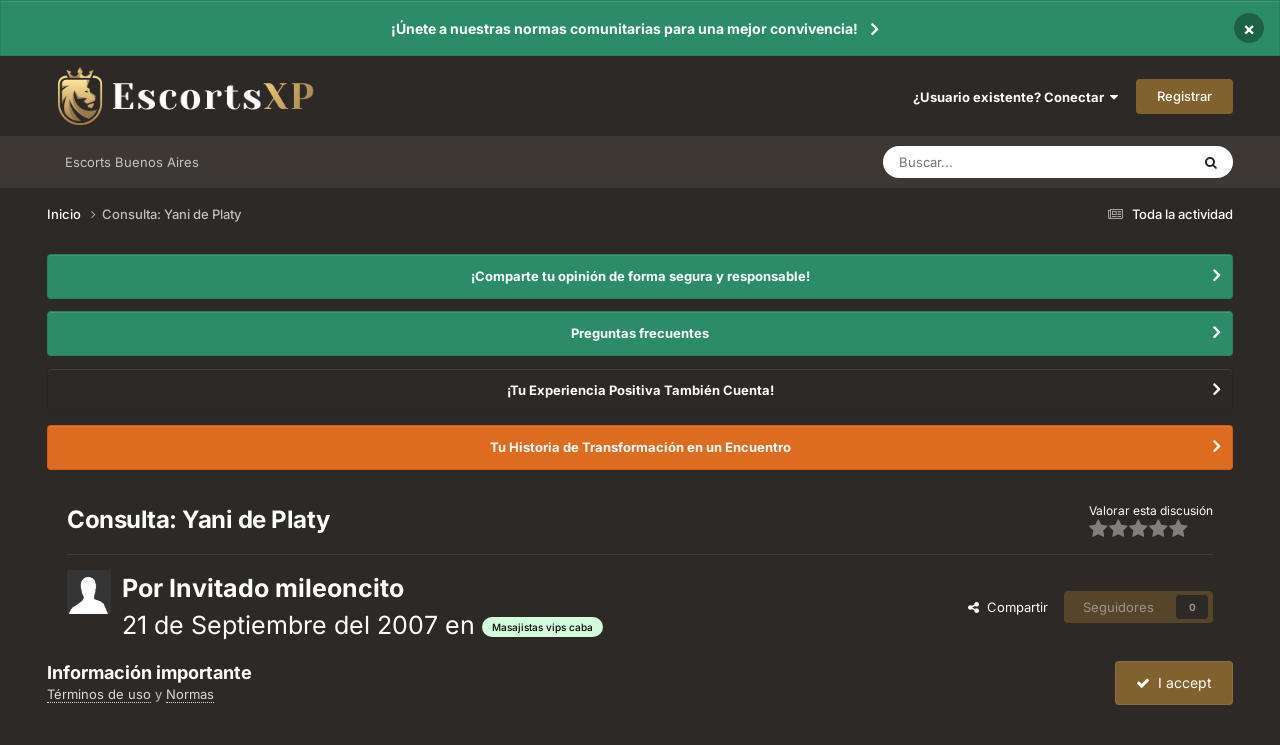

--- FILE ---
content_type: text/html;charset=UTF-8
request_url: https://www.escortsxp.com/topic/16681-consulta-yani-de-platy/
body_size: 14545
content:
<!DOCTYPE html>
<html lang="es-ES" dir="ltr">
	<head>
		<meta charset="utf-8">
        
		<title>Consulta: Yani de Platy - Masajistas vips caba - Escorts XP</title>
		
			<!-- Global site tag (gtag.js) - Google Analytics -->
<script async src="https://www.googletagmanager.com/gtag/js?id=UA-248777-4" type="d3d36c785b1b446393569770-text/javascript"></script>
<script type="d3d36c785b1b446393569770-text/javascript">
  window.dataLayer = window.dataLayer || [];
  function gtag(){dataLayer.push(arguments);}
  gtag('js', new Date());

  gtag('config', 'UA-248777-4');
</script>

		
		
		
		

	<meta name="viewport" content="width=device-width, initial-scale=1">


	
	
		<meta property="og:image" content="https://www.escortsxp.com/uploads/monthly_2020_08/Leon.png.d7d81ffffe72dd85e1573361e316359d.png">
	


	<meta name="twitter:card" content="summary_large_image" />




	
		
			
				<meta property="og:title" content="Consulta: Yani de Platy">
			
		
	

	
		
			
				<meta property="og:type" content="website">
			
		
	

	
		
			
				<meta property="og:url" content="https://www.escortsxp.com/topic/16681-consulta-yani-de-platy/">
			
		
	

	
		
			
				<meta name="description" content="La vi en las novedades de Platy, alguien la conoce, está muy linda. http://www.platynum.com.ar/Entretenimiento/Especiales/Yani/Yani1.htm Lo muevo al SubForo de Masajistas Sensuales. Saludos Elisseo23.">
			
		
	

	
		
			
				<meta property="og:description" content="La vi en las novedades de Platy, alguien la conoce, está muy linda. http://www.platynum.com.ar/Entretenimiento/Especiales/Yani/Yani1.htm Lo muevo al SubForo de Masajistas Sensuales. Saludos Elisseo23.">
			
		
	

	
		
			
				<meta property="og:updated_time" content="2007-09-26T21:41:21Z">
			
		
	

	
		
			
				<meta property="og:site_name" content="Escorts XP">
			
		
	

	
		
			
				<meta property="og:locale" content="es_ES">
			
		
	


	
		<link rel="canonical" href="https://www.escortsxp.com/topic/16681-consulta-yani-de-platy/" />
	

<link rel="alternate" type="application/rss+xml" title="Foro Escorts Feed" href="https://www.escortsxp.com/rss/1-foro-escorts-feed.xml/" />



<link rel="manifest" href="https://www.escortsxp.com/manifest.webmanifest/">
<meta name="msapplication-config" content="https://www.escortsxp.com/browserconfig.xml/">
<meta name="msapplication-starturl" content="/">
<meta name="application-name" content="EscortsXP - Foro Escorts">
<meta name="apple-mobile-web-app-title" content="EscortsXP - Foro Escorts">

	<meta name="theme-color" content="#ffffff">


	<meta name="msapplication-TileColor" content="#ffffff">


	<link rel="mask-icon" href="https://www.escortsxp.com/uploads/monthly_2020_08/Leon.svg?v=1710471692" color="#ffffff">




	

	
		
			<link rel="icon" sizes="36x36" href="https://www.escortsxp.com/uploads/monthly_2020_08/android-chrome-36x36.png?v=1710471692">
		
	

	
		
			<link rel="icon" sizes="48x48" href="https://www.escortsxp.com/uploads/monthly_2020_08/android-chrome-48x48.png?v=1710471692">
		
	

	
		
			<link rel="icon" sizes="72x72" href="https://www.escortsxp.com/uploads/monthly_2020_08/android-chrome-72x72.png?v=1710471692">
		
	

	
		
			<link rel="icon" sizes="96x96" href="https://www.escortsxp.com/uploads/monthly_2020_08/android-chrome-96x96.png?v=1710471692">
		
	

	
		
			<link rel="icon" sizes="144x144" href="https://www.escortsxp.com/uploads/monthly_2020_08/android-chrome-144x144.png?v=1710471692">
		
	

	
		
			<link rel="icon" sizes="192x192" href="https://www.escortsxp.com/uploads/monthly_2020_08/android-chrome-192x192.png?v=1710471692">
		
	

	
		
			<link rel="icon" sizes="256x256" href="https://www.escortsxp.com/uploads/monthly_2020_08/android-chrome-256x256.png?v=1710471692">
		
	

	
		
			<link rel="icon" sizes="384x384" href="https://www.escortsxp.com/uploads/monthly_2020_08/android-chrome-384x384.png?v=1710471692">
		
	

	
		
			<link rel="icon" sizes="512x512" href="https://www.escortsxp.com/uploads/monthly_2020_08/android-chrome-512x512.png?v=1710471692">
		
	

	
		
			<meta name="msapplication-square70x70logo" content="https://www.escortsxp.com/uploads/monthly_2020_08/msapplication-square70x70logo.png?v=1710471692"/>
		
	

	
		
			<meta name="msapplication-TileImage" content="https://www.escortsxp.com/uploads/monthly_2020_08/msapplication-TileImage.png?v=1710471692"/>
		
	

	
		
			<meta name="msapplication-square150x150logo" content="https://www.escortsxp.com/uploads/monthly_2020_08/msapplication-square150x150logo.png?v=1710471692"/>
		
	

	
		
			<meta name="msapplication-wide310x150logo" content="https://www.escortsxp.com/uploads/monthly_2020_08/msapplication-wide310x150logo.png?v=1710471692"/>
		
	

	
		
			<meta name="msapplication-square310x310logo" content="https://www.escortsxp.com/uploads/monthly_2020_08/msapplication-square310x310logo.png?v=1710471692"/>
		
	

	
		
			
				<link rel="apple-touch-icon" href="https://www.escortsxp.com/uploads/monthly_2020_08/apple-touch-icon-57x57.png?v=1710471692">
			
		
	

	
		
			
				<link rel="apple-touch-icon" sizes="60x60" href="https://www.escortsxp.com/uploads/monthly_2020_08/apple-touch-icon-60x60.png?v=1710471692">
			
		
	

	
		
			
				<link rel="apple-touch-icon" sizes="72x72" href="https://www.escortsxp.com/uploads/monthly_2020_08/apple-touch-icon-72x72.png?v=1710471692">
			
		
	

	
		
			
				<link rel="apple-touch-icon" sizes="76x76" href="https://www.escortsxp.com/uploads/monthly_2020_08/apple-touch-icon-76x76.png?v=1710471692">
			
		
	

	
		
			
				<link rel="apple-touch-icon" sizes="114x114" href="https://www.escortsxp.com/uploads/monthly_2020_08/apple-touch-icon-114x114.png?v=1710471692">
			
		
	

	
		
			
				<link rel="apple-touch-icon" sizes="120x120" href="https://www.escortsxp.com/uploads/monthly_2020_08/apple-touch-icon-120x120.png?v=1710471692">
			
		
	

	
		
			
				<link rel="apple-touch-icon" sizes="144x144" href="https://www.escortsxp.com/uploads/monthly_2020_08/apple-touch-icon-144x144.png?v=1710471692">
			
		
	

	
		
			
				<link rel="apple-touch-icon" sizes="152x152" href="https://www.escortsxp.com/uploads/monthly_2020_08/apple-touch-icon-152x152.png?v=1710471692">
			
		
	

	
		
			
				<link rel="apple-touch-icon" sizes="180x180" href="https://www.escortsxp.com/uploads/monthly_2020_08/apple-touch-icon-180x180.png?v=1710471692">
			
		
	





<link rel="preload" href="//www.escortsxp.com/applications/core/interface/font/fontawesome-webfont.woff2?v=4.7.0" as="font" crossorigin="anonymous">
		


	
	
	
		<style type="text/css">@font-face {font-family:Inter;font-style:normal;font-weight:300;src:url(/cf-fonts/v/inter/5.0.16/latin-ext/wght/normal.woff2);unicode-range:U+0100-02AF,U+0304,U+0308,U+0329,U+1E00-1E9F,U+1EF2-1EFF,U+2020,U+20A0-20AB,U+20AD-20CF,U+2113,U+2C60-2C7F,U+A720-A7FF;font-display:swap;}@font-face {font-family:Inter;font-style:normal;font-weight:300;src:url(/cf-fonts/v/inter/5.0.16/vietnamese/wght/normal.woff2);unicode-range:U+0102-0103,U+0110-0111,U+0128-0129,U+0168-0169,U+01A0-01A1,U+01AF-01B0,U+0300-0301,U+0303-0304,U+0308-0309,U+0323,U+0329,U+1EA0-1EF9,U+20AB;font-display:swap;}@font-face {font-family:Inter;font-style:normal;font-weight:300;src:url(/cf-fonts/v/inter/5.0.16/cyrillic/wght/normal.woff2);unicode-range:U+0301,U+0400-045F,U+0490-0491,U+04B0-04B1,U+2116;font-display:swap;}@font-face {font-family:Inter;font-style:normal;font-weight:300;src:url(/cf-fonts/v/inter/5.0.16/greek/wght/normal.woff2);unicode-range:U+0370-03FF;font-display:swap;}@font-face {font-family:Inter;font-style:normal;font-weight:300;src:url(/cf-fonts/v/inter/5.0.16/greek-ext/wght/normal.woff2);unicode-range:U+1F00-1FFF;font-display:swap;}@font-face {font-family:Inter;font-style:normal;font-weight:300;src:url(/cf-fonts/v/inter/5.0.16/latin/wght/normal.woff2);unicode-range:U+0000-00FF,U+0131,U+0152-0153,U+02BB-02BC,U+02C6,U+02DA,U+02DC,U+0304,U+0308,U+0329,U+2000-206F,U+2074,U+20AC,U+2122,U+2191,U+2193,U+2212,U+2215,U+FEFF,U+FFFD;font-display:swap;}@font-face {font-family:Inter;font-style:normal;font-weight:300;src:url(/cf-fonts/v/inter/5.0.16/cyrillic-ext/wght/normal.woff2);unicode-range:U+0460-052F,U+1C80-1C88,U+20B4,U+2DE0-2DFF,U+A640-A69F,U+FE2E-FE2F;font-display:swap;}@font-face {font-family:Inter;font-style:normal;font-weight:400;src:url(/cf-fonts/v/inter/5.0.16/vietnamese/wght/normal.woff2);unicode-range:U+0102-0103,U+0110-0111,U+0128-0129,U+0168-0169,U+01A0-01A1,U+01AF-01B0,U+0300-0301,U+0303-0304,U+0308-0309,U+0323,U+0329,U+1EA0-1EF9,U+20AB;font-display:swap;}@font-face {font-family:Inter;font-style:normal;font-weight:400;src:url(/cf-fonts/v/inter/5.0.16/latin/wght/normal.woff2);unicode-range:U+0000-00FF,U+0131,U+0152-0153,U+02BB-02BC,U+02C6,U+02DA,U+02DC,U+0304,U+0308,U+0329,U+2000-206F,U+2074,U+20AC,U+2122,U+2191,U+2193,U+2212,U+2215,U+FEFF,U+FFFD;font-display:swap;}@font-face {font-family:Inter;font-style:normal;font-weight:400;src:url(/cf-fonts/v/inter/5.0.16/latin-ext/wght/normal.woff2);unicode-range:U+0100-02AF,U+0304,U+0308,U+0329,U+1E00-1E9F,U+1EF2-1EFF,U+2020,U+20A0-20AB,U+20AD-20CF,U+2113,U+2C60-2C7F,U+A720-A7FF;font-display:swap;}@font-face {font-family:Inter;font-style:normal;font-weight:400;src:url(/cf-fonts/v/inter/5.0.16/cyrillic-ext/wght/normal.woff2);unicode-range:U+0460-052F,U+1C80-1C88,U+20B4,U+2DE0-2DFF,U+A640-A69F,U+FE2E-FE2F;font-display:swap;}@font-face {font-family:Inter;font-style:normal;font-weight:400;src:url(/cf-fonts/v/inter/5.0.16/greek-ext/wght/normal.woff2);unicode-range:U+1F00-1FFF;font-display:swap;}@font-face {font-family:Inter;font-style:normal;font-weight:400;src:url(/cf-fonts/v/inter/5.0.16/greek/wght/normal.woff2);unicode-range:U+0370-03FF;font-display:swap;}@font-face {font-family:Inter;font-style:normal;font-weight:400;src:url(/cf-fonts/v/inter/5.0.16/cyrillic/wght/normal.woff2);unicode-range:U+0301,U+0400-045F,U+0490-0491,U+04B0-04B1,U+2116;font-display:swap;}@font-face {font-family:Inter;font-style:normal;font-weight:500;src:url(/cf-fonts/v/inter/5.0.16/greek-ext/wght/normal.woff2);unicode-range:U+1F00-1FFF;font-display:swap;}@font-face {font-family:Inter;font-style:normal;font-weight:500;src:url(/cf-fonts/v/inter/5.0.16/latin/wght/normal.woff2);unicode-range:U+0000-00FF,U+0131,U+0152-0153,U+02BB-02BC,U+02C6,U+02DA,U+02DC,U+0304,U+0308,U+0329,U+2000-206F,U+2074,U+20AC,U+2122,U+2191,U+2193,U+2212,U+2215,U+FEFF,U+FFFD;font-display:swap;}@font-face {font-family:Inter;font-style:normal;font-weight:500;src:url(/cf-fonts/v/inter/5.0.16/latin-ext/wght/normal.woff2);unicode-range:U+0100-02AF,U+0304,U+0308,U+0329,U+1E00-1E9F,U+1EF2-1EFF,U+2020,U+20A0-20AB,U+20AD-20CF,U+2113,U+2C60-2C7F,U+A720-A7FF;font-display:swap;}@font-face {font-family:Inter;font-style:normal;font-weight:500;src:url(/cf-fonts/v/inter/5.0.16/vietnamese/wght/normal.woff2);unicode-range:U+0102-0103,U+0110-0111,U+0128-0129,U+0168-0169,U+01A0-01A1,U+01AF-01B0,U+0300-0301,U+0303-0304,U+0308-0309,U+0323,U+0329,U+1EA0-1EF9,U+20AB;font-display:swap;}@font-face {font-family:Inter;font-style:normal;font-weight:500;src:url(/cf-fonts/v/inter/5.0.16/cyrillic-ext/wght/normal.woff2);unicode-range:U+0460-052F,U+1C80-1C88,U+20B4,U+2DE0-2DFF,U+A640-A69F,U+FE2E-FE2F;font-display:swap;}@font-face {font-family:Inter;font-style:normal;font-weight:500;src:url(/cf-fonts/v/inter/5.0.16/greek/wght/normal.woff2);unicode-range:U+0370-03FF;font-display:swap;}@font-face {font-family:Inter;font-style:normal;font-weight:500;src:url(/cf-fonts/v/inter/5.0.16/cyrillic/wght/normal.woff2);unicode-range:U+0301,U+0400-045F,U+0490-0491,U+04B0-04B1,U+2116;font-display:swap;}@font-face {font-family:Inter;font-style:normal;font-weight:600;src:url(/cf-fonts/v/inter/5.0.16/cyrillic/wght/normal.woff2);unicode-range:U+0301,U+0400-045F,U+0490-0491,U+04B0-04B1,U+2116;font-display:swap;}@font-face {font-family:Inter;font-style:normal;font-weight:600;src:url(/cf-fonts/v/inter/5.0.16/cyrillic-ext/wght/normal.woff2);unicode-range:U+0460-052F,U+1C80-1C88,U+20B4,U+2DE0-2DFF,U+A640-A69F,U+FE2E-FE2F;font-display:swap;}@font-face {font-family:Inter;font-style:normal;font-weight:600;src:url(/cf-fonts/v/inter/5.0.16/greek/wght/normal.woff2);unicode-range:U+0370-03FF;font-display:swap;}@font-face {font-family:Inter;font-style:normal;font-weight:600;src:url(/cf-fonts/v/inter/5.0.16/greek-ext/wght/normal.woff2);unicode-range:U+1F00-1FFF;font-display:swap;}@font-face {font-family:Inter;font-style:normal;font-weight:600;src:url(/cf-fonts/v/inter/5.0.16/latin-ext/wght/normal.woff2);unicode-range:U+0100-02AF,U+0304,U+0308,U+0329,U+1E00-1E9F,U+1EF2-1EFF,U+2020,U+20A0-20AB,U+20AD-20CF,U+2113,U+2C60-2C7F,U+A720-A7FF;font-display:swap;}@font-face {font-family:Inter;font-style:normal;font-weight:600;src:url(/cf-fonts/v/inter/5.0.16/vietnamese/wght/normal.woff2);unicode-range:U+0102-0103,U+0110-0111,U+0128-0129,U+0168-0169,U+01A0-01A1,U+01AF-01B0,U+0300-0301,U+0303-0304,U+0308-0309,U+0323,U+0329,U+1EA0-1EF9,U+20AB;font-display:swap;}@font-face {font-family:Inter;font-style:normal;font-weight:600;src:url(/cf-fonts/v/inter/5.0.16/latin/wght/normal.woff2);unicode-range:U+0000-00FF,U+0131,U+0152-0153,U+02BB-02BC,U+02C6,U+02DA,U+02DC,U+0304,U+0308,U+0329,U+2000-206F,U+2074,U+20AC,U+2122,U+2191,U+2193,U+2212,U+2215,U+FEFF,U+FFFD;font-display:swap;}@font-face {font-family:Inter;font-style:normal;font-weight:700;src:url(/cf-fonts/v/inter/5.0.16/cyrillic-ext/wght/normal.woff2);unicode-range:U+0460-052F,U+1C80-1C88,U+20B4,U+2DE0-2DFF,U+A640-A69F,U+FE2E-FE2F;font-display:swap;}@font-face {font-family:Inter;font-style:normal;font-weight:700;src:url(/cf-fonts/v/inter/5.0.16/cyrillic/wght/normal.woff2);unicode-range:U+0301,U+0400-045F,U+0490-0491,U+04B0-04B1,U+2116;font-display:swap;}@font-face {font-family:Inter;font-style:normal;font-weight:700;src:url(/cf-fonts/v/inter/5.0.16/greek/wght/normal.woff2);unicode-range:U+0370-03FF;font-display:swap;}@font-face {font-family:Inter;font-style:normal;font-weight:700;src:url(/cf-fonts/v/inter/5.0.16/greek-ext/wght/normal.woff2);unicode-range:U+1F00-1FFF;font-display:swap;}@font-face {font-family:Inter;font-style:normal;font-weight:700;src:url(/cf-fonts/v/inter/5.0.16/latin/wght/normal.woff2);unicode-range:U+0000-00FF,U+0131,U+0152-0153,U+02BB-02BC,U+02C6,U+02DA,U+02DC,U+0304,U+0308,U+0329,U+2000-206F,U+2074,U+20AC,U+2122,U+2191,U+2193,U+2212,U+2215,U+FEFF,U+FFFD;font-display:swap;}@font-face {font-family:Inter;font-style:normal;font-weight:700;src:url(/cf-fonts/v/inter/5.0.16/latin-ext/wght/normal.woff2);unicode-range:U+0100-02AF,U+0304,U+0308,U+0329,U+1E00-1E9F,U+1EF2-1EFF,U+2020,U+20A0-20AB,U+20AD-20CF,U+2113,U+2C60-2C7F,U+A720-A7FF;font-display:swap;}@font-face {font-family:Inter;font-style:normal;font-weight:700;src:url(/cf-fonts/v/inter/5.0.16/vietnamese/wght/normal.woff2);unicode-range:U+0102-0103,U+0110-0111,U+0128-0129,U+0168-0169,U+01A0-01A1,U+01AF-01B0,U+0300-0301,U+0303-0304,U+0308-0309,U+0323,U+0329,U+1EA0-1EF9,U+20AB;font-display:swap;}</style>
	



	<link rel='stylesheet' href='https://www.escortsxp.com/uploads/css_built_5/341e4a57816af3ba440d891ca87450ff_framework.css?v=b303b1ed2f1758895962' media='all'>

	<link rel='stylesheet' href='https://www.escortsxp.com/uploads/css_built_5/05e81b71abe4f22d6eb8d1a929494829_responsive.css?v=b303b1ed2f1758895962' media='all'>

	<link rel='stylesheet' href='https://www.escortsxp.com/uploads/css_built_5/20446cf2d164adcc029377cb04d43d17_flags.css?v=b303b1ed2f1758895962' media='all'>

	<link rel='stylesheet' href='https://www.escortsxp.com/uploads/css_built_5/90eb5adf50a8c640f633d47fd7eb1778_core.css?v=b303b1ed2f1758895962' media='all'>

	<link rel='stylesheet' href='https://www.escortsxp.com/uploads/css_built_5/5a0da001ccc2200dc5625c3f3934497d_core_responsive.css?v=b303b1ed2f1758895962' media='all'>

	<link rel='stylesheet' href='https://www.escortsxp.com/uploads/css_built_5/62e269ced0fdab7e30e026f1d30ae516_forums.css?v=b303b1ed2f1758895962' media='all'>

	<link rel='stylesheet' href='https://www.escortsxp.com/uploads/css_built_5/76e62c573090645fb99a15a363d8620e_forums_responsive.css?v=b303b1ed2f1758895962' media='all'>

	<link rel='stylesheet' href='https://www.escortsxp.com/uploads/css_built_5/ebdea0c6a7dab6d37900b9190d3ac77b_topics.css?v=b303b1ed2f1758895962' media='all'>





<link rel='stylesheet' href='https://www.escortsxp.com/uploads/css_built_5/258adbb6e4f3e83cd3b355f84e3fa002_custom.css?v=b303b1ed2f1758895962' media='all'>




		
		

	
	<link rel='shortcut icon' href='https://www.escortsxp.com/uploads/monthly_2020_08/Leon.png' type="image/png">

	</head>
	<body class='ipsApp ipsApp_front ipsJS_none ipsClearfix' data-controller='core.front.core.app' data-message="" data-pageApp='forums' data-pageLocation='front' data-pageModule='forums' data-pageController='topic' data-pageID='16681'  >
		
        

        

		<a href='#ipsLayout_mainArea' class='ipsHide' title='Go to main content on this page' accesskey='m'>Jump to content</a>
		



<div class='cAnnouncements' data-controller="core.front.core.announcementBanner" >
	
	<div class='cAnnouncementPageTop ipsJS_hide ipsAnnouncement ipsMessage_success' data-announcementId="29">
        
        <a href='https://www.escortsxp.com/announcement/29-%C2%A1%C3%BAnete-a-nuestras-normas-comunitarias-para-una-mejor-convivencia/' data-ipsDialog data-ipsDialog-title="¡Únete a nuestras normas comunitarias para una mejor convivencia!">¡Únete a nuestras normas comunitarias para una mejor convivencia!</a>
        

		<a href='#' data-role="dismissAnnouncement">×</a>
	</div>
	
</div>



		<div id='ipsLayout_header' class='ipsClearfix'>
			<header>
				<div class='ipsLayout_container'>
					


<a href='https://www.escortsxp.com/' id='elLogo' accesskey='1'><img src="https://www.escortsxp.com/uploads/monthly_2022_04/1239798579_Logo-Horizontal-acolor.png.da890614507bad7da1a03348579732e6.png.5f3869c9e6f69cd95f48f86ff9b6b5d6.png" alt='Escorts XP'></a>

					
						

	<ul id='elUserNav' class='ipsList_inline cSignedOut ipsResponsive_showDesktop'>
		
        
		
        
        
            
            <li id='elSignInLink'>
                <a href='https://www.escortsxp.com/login/' data-ipsMenu-closeOnClick="false" data-ipsMenu id='elUserSignIn'>
                    ¿Usuario existente? Conectar &nbsp;<i class='fa fa-caret-down'></i>
                </a>
                
<div id='elUserSignIn_menu' class='ipsMenu ipsMenu_auto ipsHide'>
	<form accept-charset='utf-8' method='post' action='https://www.escortsxp.com/login/'>
		<input type="hidden" name="csrfKey" value="599e3597bd0c08bb00bfb542e1d851aa">
		<input type="hidden" name="ref" value="aHR0cHM6Ly93d3cuZXNjb3J0c3hwLmNvbS90b3BpYy8xNjY4MS1jb25zdWx0YS15YW5pLWRlLXBsYXR5Lw==">
		<div data-role="loginForm">
			
			
			
				<div class='ipsColumns ipsColumns_noSpacing'>
					<div class='ipsColumn ipsColumn_wide' id='elUserSignIn_internal'>
						
<div class="ipsPad ipsForm ipsForm_vertical">
	<h4 class="ipsType_sectionHead">Conectar </h4>
	<br><br>
	<ul class='ipsList_reset'>
		<li class="ipsFieldRow ipsFieldRow_noLabel ipsFieldRow_fullWidth">
			
			
				<input type="text" placeholder="Nombre de usuario o correo electrónico" name="auth" autocomplete="email">
			
		</li>
		<li class="ipsFieldRow ipsFieldRow_noLabel ipsFieldRow_fullWidth">
			<input type="password" placeholder="Contraseña" name="password" autocomplete="current-password">
		</li>
		<li class="ipsFieldRow ipsFieldRow_checkbox ipsClearfix">
			<span class="ipsCustomInput">
				<input type="checkbox" name="remember_me" id="remember_me_checkbox" value="1" checked aria-checked="true">
				<span></span>
			</span>
			<div class="ipsFieldRow_content">
				<label class="ipsFieldRow_label" for="remember_me_checkbox">Recuérdame</label>
				<span class="ipsFieldRow_desc">No recomendado en ordenadores compartidos</span>
			</div>
		</li>
		<li class="ipsFieldRow ipsFieldRow_fullWidth">
			<button type="submit" name="_processLogin" value="usernamepassword" class="ipsButton ipsButton_primary ipsButton_small" id="elSignIn_submit">Conectar </button>
			
				<p class="ipsType_right ipsType_small">
					
						<a href='https://www.escortsxp.com/lostpassword/' data-ipsDialog data-ipsDialog-title='¿Olvidaste tu contraseña?'>
					
					¿Olvidaste tu contraseña?</a>
				</p>
			
		</li>
	</ul>
</div>
					</div>
					<div class='ipsColumn ipsColumn_wide'>
						<div class='ipsPadding' id='elUserSignIn_external'>
							<div class='ipsAreaBackground_light ipsPadding:half'>
								
									<p class='ipsType_reset ipsType_small ipsType_center'><strong>O inicia sesión con uno de estos servicios</strong></p>
								
								
									<div class='ipsType_center ipsMargin_top:half'>
										

<button type="submit" name="_processLogin" value="3" class='ipsButton ipsButton_verySmall ipsButton_fullWidth ipsSocial ipsSocial_google' style="background-color: #4285F4">
	
		<span class='ipsSocial_icon'>
			
				<i class='fa fa-google'></i>
			
		</span>
		<span class='ipsSocial_text'>Conectar usando Google</span>
	
</button>
									</div>
								
									<div class='ipsType_center ipsMargin_top:half'>
										

<button type="submit" name="_processLogin" value="6" class='ipsButton ipsButton_verySmall ipsButton_fullWidth ipsSocial ipsSocial_microsoft' style="background-color: #008b00">
	
		<span class='ipsSocial_icon'>
			
				<i class='fa fa-windows'></i>
			
		</span>
		<span class='ipsSocial_text'>Conectar usando Microsoft</span>
	
</button>
									</div>
								
							</div>
						</div>
					</div>
				</div>
			
		</div>
	</form>
</div>
            </li>
            
        
		
			<li>
				
					<a href='https://www.escortsxp.com/register/' data-ipsDialog data-ipsDialog-size='narrow' data-ipsDialog-title='Registrar' id='elRegisterButton' class='ipsButton ipsButton_normal ipsButton_primary'>Registrar</a>
				
			</li>
		
	</ul>

						
<ul class='ipsMobileHamburger ipsList_reset ipsResponsive_hideDesktop'>
	<li data-ipsDrawer data-ipsDrawer-drawerElem='#elMobileDrawer'>
		<a href='#'>
			
			
				
			
			
			
			<i class='fa fa-navicon'></i>
		</a>
	</li>
</ul>
					
				</div>
			</header>
			

	<nav data-controller='core.front.core.navBar' class='ipsNavBar_noSubBars ipsResponsive_showDesktop'>
		<div class='ipsNavBar_primary ipsLayout_container ipsNavBar_noSubBars'>
			<ul data-role="primaryNavBar" class='ipsClearfix'>
				


	
		
		
		<li  id='elNavSecondary_23' data-role="navBarItem" data-navApp="core" data-navExt="CustomItem">
			
			
				<a href="https://argentinaxp.com/" target='_blank' rel="noopener" data-navItem-id="23" >
					Escorts Buenos Aires<span class='ipsNavBar_active__identifier'></span>
				</a>
			
			
		</li>
	
	

				<li class='ipsHide' id='elNavigationMore' data-role='navMore'>
					<a href='#' data-ipsMenu data-ipsMenu-appendTo='#elNavigationMore' id='elNavigationMore_dropdown'>More</a>
					<ul class='ipsNavBar_secondary ipsHide' data-role='secondaryNavBar'>
						<li class='ipsHide' id='elNavigationMore_more' data-role='navMore'>
							<a href='#' data-ipsMenu data-ipsMenu-appendTo='#elNavigationMore_more' id='elNavigationMore_more_dropdown'>More <i class='fa fa-caret-down'></i></a>
							<ul class='ipsHide ipsMenu ipsMenu_auto' id='elNavigationMore_more_dropdown_menu' data-role='moreDropdown'></ul>
						</li>
					</ul>
				</li>
			</ul>
			

	<div id="elSearchWrapper">
		<div id='elSearch' data-controller="core.front.core.quickSearch">
			<form accept-charset='utf-8' action='//www.escortsxp.com/search/?do=quicksearch' method='post'>
                <input type='search' id='elSearchField' placeholder='Buscar...' name='q' autocomplete='off' aria-label='Buscar'>
                <details class='cSearchFilter'>
                    <summary class='cSearchFilter__text'></summary>
                    <ul class='cSearchFilter__menu'>
                        
                        <li><label><input type="radio" name="type" value="all" ><span class='cSearchFilter__menuText'>Todas partes</span></label></li>
                        
                            
                                <li><label><input type="radio" name="type" value='contextual_{&quot;type&quot;:&quot;forums_topic&quot;,&quot;nodes&quot;:15}' checked><span class='cSearchFilter__menuText'>Este foro</span></label></li>
                            
                                <li><label><input type="radio" name="type" value='contextual_{&quot;type&quot;:&quot;forums_topic&quot;,&quot;item&quot;:16681}' checked><span class='cSearchFilter__menuText'>Esta discusión</span></label></li>
                            
                        
                        
                            <li><label><input type="radio" name="type" value="core_statuses_status"><span class='cSearchFilter__menuText'>Actualizaciones de estado</span></label></li>
                        
                            <li><label><input type="radio" name="type" value="forums_topic"><span class='cSearchFilter__menuText'>Discusiones</span></label></li>
                        
                            <li><label><input type="radio" name="type" value="core_members"><span class='cSearchFilter__menuText'>Miembros</span></label></li>
                        
                    </ul>
                </details>
				<button class='cSearchSubmit' type="submit" aria-label='Buscar'><i class="fa fa-search"></i></button>
			</form>
		</div>
	</div>

		</div>
	</nav>

			
<ul id='elMobileNav' class='ipsResponsive_hideDesktop' data-controller='core.front.core.mobileNav'>
	
		
			<li id='elMobileBreadcrumb'>
				<a href='https://www.escortsxp.com/'>
					<span>Inicio</span>
				</a>
			</li>
		
	
	
	
	<li >
		<a data-action="defaultStream" href='https://www.escortsxp.com/discover/'><i class="fa fa-newspaper-o" aria-hidden="true"></i></a>
	</li>

	

	
		<li class='ipsJS_show'>
			<a href='https://www.escortsxp.com/search/'><i class='fa fa-search'></i></a>
		</li>
	
</ul>
		</div>
		<main id='ipsLayout_body' class='ipsLayout_container'>
			<div id='ipsLayout_contentArea'>
				<div id='ipsLayout_contentWrapper'>
					
<nav class='ipsBreadcrumb ipsBreadcrumb_top ipsFaded_withHover'>
	

	<ul class='ipsList_inline ipsPos_right'>
		
		<li >
			<a data-action="defaultStream" class='ipsType_light '  href='https://www.escortsxp.com/discover/'><i class="fa fa-newspaper-o" aria-hidden="true"></i> <span>Toda la actividad</span></a>
		</li>
		
	</ul>

	<ul data-role="breadcrumbList">
		<li>
			<a title="Inicio" href='https://www.escortsxp.com/'>
				<span>Inicio <i class='fa fa-angle-right'></i></span>
			</a>
		</li>
		
		
			<li>
				
					Consulta: Yani de Platy
				
			</li>
		
	</ul>
</nav>
					
					<div id='ipsLayout_mainArea'>
						
						
						
						

	


	<div class='cAnnouncementsContent'>
		
		<div class='cAnnouncementContentTop ipsAnnouncement ipsMessage_success ipsType_center'>
            
			<a href='https://www.escortsxp.com/announcement/17-%C2%A1comparte-tu-opini%C3%B3n-de-forma-segura-y-responsable/' data-ipsDialog data-ipsDialog-title="¡Comparte tu opinión de forma segura y responsable!">¡Comparte tu opinión de forma segura y responsable!</a>
            
		</div>
		
		<div class='cAnnouncementContentTop ipsAnnouncement ipsMessage_success ipsType_center'>
            
			<a href='https://www.escortsxp.com/announcement/30-preguntas-frecuentes/' data-ipsDialog data-ipsDialog-title="Preguntas frecuentes">Preguntas frecuentes</a>
            
		</div>
		
		<div class='cAnnouncementContentTop ipsAnnouncement ipsMessage_none ipsType_center'>
            
			<a href='https://www.escortsxp.com/announcement/32-%C2%A1tu-experiencia-positiva-tambi%C3%A9n-cuenta/' data-ipsDialog data-ipsDialog-title="¡Tu Experiencia Positiva También Cuenta!">¡Tu Experiencia Positiva También Cuenta!</a>
            
		</div>
		
		<div class='cAnnouncementContentTop ipsAnnouncement ipsMessage_warning ipsType_center'>
            
			<a href='https://www.escortsxp.com/announcement/33-tu-historia-de-transformaci%C3%B3n-en-un-encuentro/' data-ipsDialog data-ipsDialog-title="Tu Historia de Transformación en un Encuentro">Tu Historia de Transformación en un Encuentro</a>
            
		</div>
		
	</div>



						



<div class="ipsPageHeader ipsResponsive_pull ipsBox ipsPadding sm:ipsPadding:half ipsMargin_bottom">
		
	
	<div class="ipsFlex ipsFlex-ai:center ipsFlex-fw:wrap ipsGap:4">
		<div class="ipsFlex-flex:11">
			<h1 class="ipsType_pageTitle ipsContained_container">
				

				
				
					<span class="ipsType_break ipsContained">
						<span>Consulta: Yani de Platy</span>
					</span>
				
			</h1>
			
			
		</div>
		
			<div class="ipsFlex-flex:00 ipsType_light">
				
					<p class="ipsType_reset ipsType_small">
						Valorar esta discusión
					</p>
				
				
<form accept-charset='utf-8' class="ipsForm ipsForm_horizontal" action="https://www.escortsxp.com/topic/16681-consulta-yani-de-platy/" method="post" enctype="multipart/form-data"  data-ipsForm data-controller="core.front.core.rating">
	<input type="hidden" name="rating_submitted" value="1">
	
		<input type="hidden" name="csrfKey" value="599e3597bd0c08bb00bfb542e1d851aa">
	
	
		
			
<input type='hidden' name='rating' value="0">
<div data-ipsRating data-ipsRating-changeRate='true' data-ipsRating-size='veryLarge'  >
	
		<input type='radio' name='rating' id='rating_1' value='1' > <label for='rating_1'>1</label>
	
		<input type='radio' name='rating' id='rating_2' value='2' > <label for='rating_2'>2</label>
	
		<input type='radio' name='rating' id='rating_3' value='3' > <label for='rating_3'>3</label>
	
		<input type='radio' name='rating' id='rating_4' value='4' > <label for='rating_4'>4</label>
	
		<input type='radio' name='rating' id='rating_5' value='5' > <label for='rating_5'>5</label>
	
</div>
		
	
	<noscript><button type="submit">Enviar</button></noscript>
</form>
			</div>
		
	</div>
	<hr class="ipsHr">
	<div class="ipsPageHeader__meta ipsFlex ipsFlex-jc:between ipsFlex-ai:center ipsFlex-fw:wrap ipsGap:3">
		<div class="ipsFlex-flex:11">
			<div class="ipsPhotoPanel ipsPhotoPanel_mini ipsPhotoPanel_notPhone ipsClearfix">
				

	<span class='ipsUserPhoto ipsUserPhoto_mini '>
		<img src='https://www.escortsxp.com/uploads/set_resources_5/84c1e40ea0e759e3f1505eb1788ddf3c_default_photo.png' alt='Invitado mileoncito' loading="lazy">
	</span>

				<div>
					<p class="ipsType_reset ipsType_blendLinks">
						<span class="ipsType_normal">
						
							<strong>Por 


Invitado mileoncito</strong><br>
							<span class="ipsType_light"><time datetime='2007-09-21T23:51:51Z' title='09/21/07 23:51' data-short='18 a'>21 de Septiembre del 2007</time> en <a href="https://www.escortsxp.com/?forumId=15">

<span class="ipsBadge ipsBadge_pill" 


style="background-color: #d2fcdb; color: #000000;"
>Masajistas vips caba</span>
</a></span>
						
						</span>
					</p>
				</div>
			</div>
		</div>
		
			<div class="ipsFlex-flex:01 ipsResponsive_hidePhone">
				<div class="ipsShareLinks">
					
						


    <a href='#elShareItem_236081664_menu' id='elShareItem_236081664' data-ipsMenu class='ipsShareButton ipsButton ipsButton_verySmall ipsButton_link ipsButton_link--light'>
        <span><i class='fa fa-share-alt'></i></span> &nbsp;Compartir
    </a>

    <div class='ipsPadding ipsMenu ipsMenu_normal ipsHide' id='elShareItem_236081664_menu' data-controller="core.front.core.sharelink">
        
        
        <span data-ipsCopy data-ipsCopy-flashmessage>
            <a href="https://www.escortsxp.com/topic/16681-consulta-yani-de-platy/" class="ipsButton ipsButton_light ipsButton_small ipsButton_fullWidth" data-role="copyButton" data-clipboard-text="https://www.escortsxp.com/topic/16681-consulta-yani-de-platy/" data-ipstooltip title='Copy Link to Clipboard'><i class="fa fa-clone"></i> https://www.escortsxp.com/topic/16681-consulta-yani-de-platy/</a>
        </span>
        <ul class='ipsShareLinks ipsMargin_top:half'>
            
                <li>
<a href="https://x.com/share?url=https%3A%2F%2Fwww.escortsxp.com%2Ftopic%2F16681-consulta-yani-de-platy%2F" class="cShareLink cShareLink_x" target="_blank" data-role="shareLink" title='Share on X' data-ipsTooltip rel='nofollow noopener'>
    <i class="fa fa-x"></i>
</a></li>
            
                <li>
<a href="https://www.facebook.com/sharer/sharer.php?u=https%3A%2F%2Fwww.escortsxp.com%2Ftopic%2F16681-consulta-yani-de-platy%2F" class="cShareLink cShareLink_facebook" target="_blank" data-role="shareLink" title='Compartir en Facebook' data-ipsTooltip rel='noopener nofollow'>
	<i class="fa fa-facebook"></i>
</a></li>
            
                <li>
<a href="https://www.reddit.com/submit?url=https%3A%2F%2Fwww.escortsxp.com%2Ftopic%2F16681-consulta-yani-de-platy%2F&amp;title=Consulta%3A+Yani+de+Platy" rel="nofollow noopener" class="cShareLink cShareLink_reddit" target="_blank" title='Compartir en Reddit' data-ipsTooltip>
	<i class="fa fa-reddit"></i>
</a></li>
            
                <li>
<a href="https://www.linkedin.com/shareArticle?mini=true&amp;url=https%3A%2F%2Fwww.escortsxp.com%2Ftopic%2F16681-consulta-yani-de-platy%2F&amp;title=Consulta%3A+Yani+de+Platy" rel="nofollow noopener" class="cShareLink cShareLink_linkedin" target="_blank" data-role="shareLink" title='Compartir en LinkedIn' data-ipsTooltip>
	<i class="fa fa-linkedin"></i>
</a></li>
            
                <li>
<a href="https://pinterest.com/pin/create/button/?url=https://www.escortsxp.com/topic/16681-consulta-yani-de-platy/&amp;media=https://www.escortsxp.com/uploads/monthly_2020_08/Leon.png.d7d81ffffe72dd85e1573361e316359d.png" class="cShareLink cShareLink_pinterest" rel="nofollow noopener" target="_blank" data-role="shareLink" title='Compartir en Pinterest' data-ipsTooltip>
	<i class="fa fa-pinterest"></i>
</a></li>
            
        </ul>
        
            <hr class='ipsHr'>
            <button class='ipsHide ipsButton ipsButton_verySmall ipsButton_light ipsButton_fullWidth ipsMargin_top:half' data-controller='core.front.core.webshare' data-role='webShare' data-webShareTitle='Consulta: Yani de Platy' data-webShareText='Consulta: Yani de Platy' data-webShareUrl='https://www.escortsxp.com/topic/16681-consulta-yani-de-platy/'>More sharing options...</button>
        
    </div>

					
					
                    

					



					

<div data-followApp='forums' data-followArea='topic' data-followID='16681' data-controller='core.front.core.followButton'>
	

	<a href='https://www.escortsxp.com/login/' rel="nofollow" class="ipsFollow ipsPos_middle ipsButton ipsButton_light ipsButton_verySmall ipsButton_disabled" data-role="followButton" data-ipsTooltip title='Conéctate para seguir esto'>
		<span>Seguidores</span>
		<span class='ipsCommentCount'>0</span>
	</a>

</div>
				</div>
			</div>
					
	</div>
	
	
</div>








<div class="ipsClearfix">
	<ul class="ipsToolList ipsToolList_horizontal ipsClearfix ipsSpacer_both ipsResponsive_hidePhone">
		
		
			<li class="ipsResponsive_hidePhone">
				
					<a href="https://www.escortsxp.com/?forumId=15&amp;do=add" rel="nofollow" class="ipsButton ipsButton_link ipsButton_medium ipsButton_fullWidth" title="Start a new topic in this forum">Crear nueva discusión</a>
				
			</li>
		
		
	</ul>
</div>

<div id="comments" data-controller="core.front.core.commentFeed,forums.front.topic.view, core.front.core.ignoredComments" data-autopoll data-baseurl="https://www.escortsxp.com/topic/16681-consulta-yani-de-platy/" data-lastpage data-feedid="topic-16681" class="cTopic ipsClear ipsSpacer_top">
	
			
	

	

<div data-controller='core.front.core.recommendedComments' data-url='https://www.escortsxp.com/topic/16681-consulta-yani-de-platy/?recommended=comments' class='ipsRecommendedComments ipsHide'>
	<div data-role="recommendedComments">
		<h2 class='ipsType_sectionHead ipsType_large ipsType_bold ipsMargin_bottom'>Publicaciones recomendadas</h2>
		
	</div>
</div>
	
	<div id="elPostFeed" data-role="commentFeed" data-controller="core.front.core.moderation" >
		<form action="https://www.escortsxp.com/topic/16681-consulta-yani-de-platy/?csrfKey=599e3597bd0c08bb00bfb542e1d851aa&amp;do=multimodComment" method="post" data-ipspageaction data-role="moderationTools">
			
			
				

					

					
					



<a id='findComment-16679'></a>
<a id='comment-16679'></a>
<article  id='elComment_16679' class='cPost ipsBox ipsResponsive_pull  ipsComment  ipsComment_parent ipsClearfix ipsClear ipsColumns ipsColumns_noSpacing ipsColumns_collapsePhone    '>
	

	

	<div class='cAuthorPane_mobile ipsResponsive_showPhone'>
		<div class='cAuthorPane_photo'>
			<div class='cAuthorPane_photoWrap'>
				

	<span class='ipsUserPhoto ipsUserPhoto_large '>
		<img src='https://www.escortsxp.com/uploads/set_resources_5/84c1e40ea0e759e3f1505eb1788ddf3c_default_photo.png' alt='Invitado mileoncito' loading="lazy">
	</span>

				
				
			</div>
		</div>
		<div class='cAuthorPane_content'>
			<h3 class='ipsType_sectionHead cAuthorPane_author ipsType_break ipsType_blendLinks ipsFlex ipsFlex-ai:center'>
				


Invitado mileoncito
			</h3>
			<div class='ipsType_light ipsType_reset'>
			    <a href='https://www.escortsxp.com/topic/16681-consulta-yani-de-platy/#findComment-16679' rel="nofollow" class='ipsType_blendLinks'>Publicado <time datetime='2007-09-21T23:51:51Z' title='09/21/07 23:51' data-short='18 a'>21 de Septiembre del 2007</time></a>
				
			</div>
		</div>
	</div>
	<aside class='ipsComment_author cAuthorPane ipsColumn ipsColumn_medium ipsResponsive_hidePhone'>
		<h3 class='ipsType_sectionHead cAuthorPane_author ipsType_blendLinks ipsType_break'><strong>


Invitado mileoncito</strong>
			
		</h3>
		<ul class='cAuthorPane_info ipsList_reset'>
			<li data-role='photo' class='cAuthorPane_photo'>
				<div class='cAuthorPane_photoWrap'>
					

	<span class='ipsUserPhoto ipsUserPhoto_large '>
		<img src='https://www.escortsxp.com/uploads/set_resources_5/84c1e40ea0e759e3f1505eb1788ddf3c_default_photo.png' alt='Invitado mileoncito' loading="lazy">
	</span>

					
					
				</div>
			</li>
			
				<li data-role='group'>Guests</li>
				
			
			
			
		</ul>
	</aside>
	<div class='ipsColumn ipsColumn_fluid ipsMargin:none'>
		

<div id='comment-16679_wrap' data-controller='core.front.core.comment' data-commentApp='forums' data-commentType='forums' data-commentID="16679" data-quoteData='{&quot;userid&quot;:null,&quot;username&quot;:&quot;Invitado mileoncito&quot;,&quot;timestamp&quot;:1190418711,&quot;contentapp&quot;:&quot;forums&quot;,&quot;contenttype&quot;:&quot;forums&quot;,&quot;contentid&quot;:16681,&quot;contentclass&quot;:&quot;forums_Topic&quot;,&quot;contentcommentid&quot;:16679}' class='ipsComment_content ipsType_medium'>

	<div class='ipsComment_meta ipsType_light ipsFlex ipsFlex-ai:center ipsFlex-jc:between ipsFlex-fd:row-reverse'>
		<div class='ipsType_light ipsType_reset ipsType_blendLinks ipsComment_toolWrap'>
			<div class='ipsResponsive_hidePhone ipsComment_badges'>
				<ul class='ipsList_reset ipsFlex ipsFlex-jc:end ipsFlex-fw:wrap ipsGap:2 ipsGap_row:1'>
					
					
					
					
					
				</ul>
			</div>
			<ul class='ipsList_reset ipsComment_tools'>
				<li>
					<a href='#elControls_16679_menu' class='ipsComment_ellipsis' id='elControls_16679' title='Más opciones...' data-ipsMenu data-ipsMenu-appendTo='#comment-16679_wrap'><i class='fa fa-ellipsis-h'></i></a>
					<ul id='elControls_16679_menu' class='ipsMenu ipsMenu_narrow ipsHide'>
						
							<li class='ipsMenu_item'><a href='https://www.escortsxp.com/topic/16681-consulta-yani-de-platy/?do=reportComment&amp;comment=16679' data-ipsDialog data-ipsDialog-remoteSubmit data-ipsDialog-size='medium' data-ipsDialog-flashMessage='Gracias por tu reporte' data-ipsDialog-title="Reportar mensaje" data-action='reportComment' title='Report this content'>Reportar</a></li>
						
						
                        
						
						
						
							
								
							
							
							
							
							
							
						
					</ul>
				</li>
				
			</ul>
		</div>

		<div class='ipsType_reset ipsResponsive_hidePhone'>
		   
		   Publicado <time datetime='2007-09-21T23:51:51Z' title='09/21/07 23:51' data-short='18 a'>21 de Septiembre del 2007</time>
		   
			
			<span class='ipsResponsive_hidePhone'>
				
				
			</span>
		</div>
	</div>

	

    

	<div class='cPost_contentWrap'>
		
		<div data-role='commentContent' class='ipsType_normal ipsType_richText ipsPadding_bottom ipsContained' data-controller='core.front.core.lightboxedImages'>
			<p>La vi en las novedades de Platy, alguien la conoce, está muy linda.</p>
<p> </p>
<p>
<img src="//www.escortsxp.com/applications/core/interface/js/spacer.png" alt="Yani6.jpg" data-src="http://www.platynum.com.ar/Entretenimiento/Especiales/Yani/Yani6.jpg"></p>
<p> </p>
<p> </p>
<p>
<a href="http://www.platynum.com.ar/Entretenimiento/Especiales/Yani/Yani1.htm" rel="external nofollow">http://www.platynum.com.ar/Entretenimiento/Especiales/Yani/Yani1.htm</a></p>
<p> </p>
<p> </p>
<p> </p>
<p>
<span><strong>Lo muevo al SubForo de <a href='https://argentinaxp.com/profesion/masajistas-sensuales/' class='notreplace' title='masajistas' target='_blank'  style="text-decoration:underline;">Masajistas Sensuales</a>.</strong></span></p>
<p>
<strong>Saludos</strong></p>
<p>
<strong>Elisseo23.</strong></p>

			
		</div>

		

		
	</div>

	
    
</div>
	</div>
</article>
					
					
						

<div class='ipsAdb417acd4 ipsSpacer_both ipsSpacer_half'>
	<ul class='ipsList_inline ipsType_center ipsList_reset ipsList_noSpacing'>
		
		<li class='ipsAdb417acd4_large ipsResponsive_showDesktop ipsResponsive_inlineBlock ipsAreaBackground_light'>
			
				<a href='https://www.escortsxp.com/index.php?app=core&amp;module=system&amp;controller=redirect&amp;do=advertisement&amp;ad=26&amp;key=2bc4faf52ad85b7fc690f38baa530f594a7a23651bdfa22ea05491749cf2e6be' target='_blank' rel='nofollow noopener'>
			
				<img src='https://www.escortsxp.com/uploads/monthly_2023_04/ArgXP-Banner330x130-Caterina(Videogif).gif.82b6c35c0d60d51ab922bed19c7711f2.gif' alt="Escorts Argentina" class='ipsImage ipsContained'>
			
				</a>
			
		</li>
		
		<li class='ipsAdb417acd4_medium ipsResponsive_showTablet ipsResponsive_inlineBlock ipsAreaBackground_light'>
			
				<a href='https://www.escortsxp.com/index.php?app=core&amp;module=system&amp;controller=redirect&amp;do=advertisement&amp;ad=26&amp;key=2bc4faf52ad85b7fc690f38baa530f594a7a23651bdfa22ea05491749cf2e6be' target='_blank' rel='nofollow noopener'>
			
				<img src='https://www.escortsxp.com/uploads/monthly_2023_04/ArgXP-Banner330x130-Caterina(Videogif).gif.82b6c35c0d60d51ab922bed19c7711f2.gif' alt="Escorts Argentina" class='ipsImage ipsContained'>
			
				</a>
			
		</li>

		<li class='ipsAdb417acd4_small ipsResponsive_showPhone ipsResponsive_inlineBlock ipsAreaBackground_light'>
			
				<a href='https://www.escortsxp.com/index.php?app=core&amp;module=system&amp;controller=redirect&amp;do=advertisement&amp;ad=26&amp;key=2bc4faf52ad85b7fc690f38baa530f594a7a23651bdfa22ea05491749cf2e6be' target='_blank' rel='nofollow noopener'>
			
				<img src='https://www.escortsxp.com/uploads/monthly_2023_04/ArgXP-Banner330x130-Caterina(Videogif).gif.82b6c35c0d60d51ab922bed19c7711f2.gif' alt="Escorts Argentina" class='ipsImage ipsContained'>
			
				</a>
			
		</li>
		
	</ul>
	
</div>

					
					
				

					

					
					



<a id='findComment-364828'></a>
<a id='comment-364828'></a>
<article  id='elComment_364828' class='cPost ipsBox ipsResponsive_pull  ipsComment  ipsComment_parent ipsClearfix ipsClear ipsColumns ipsColumns_noSpacing ipsColumns_collapsePhone    '>
	

	

	<div class='cAuthorPane_mobile ipsResponsive_showPhone'>
		<div class='cAuthorPane_photo'>
			<div class='cAuthorPane_photoWrap'>
				

	<span class='ipsUserPhoto ipsUserPhoto_large '>
		<img src='https://www.escortsxp.com/uploads/set_resources_5/84c1e40ea0e759e3f1505eb1788ddf3c_default_photo.png' alt='Invitado Diego de la Verga' loading="lazy">
	</span>

				
				
			</div>
		</div>
		<div class='cAuthorPane_content'>
			<h3 class='ipsType_sectionHead cAuthorPane_author ipsType_break ipsType_blendLinks ipsFlex ipsFlex-ai:center'>
				


Invitado Diego de la Verga
			</h3>
			<div class='ipsType_light ipsType_reset'>
			    <a href='https://www.escortsxp.com/topic/16681-consulta-yani-de-platy/#findComment-364828' rel="nofollow" class='ipsType_blendLinks'>Publicado <time datetime='2007-09-22T00:02:06Z' title='09/22/07 00:02' data-short='18 a'>22 de Septiembre del 2007</time></a>
				
			</div>
		</div>
	</div>
	<aside class='ipsComment_author cAuthorPane ipsColumn ipsColumn_medium ipsResponsive_hidePhone'>
		<h3 class='ipsType_sectionHead cAuthorPane_author ipsType_blendLinks ipsType_break'><strong>


Invitado Diego de la Verga</strong>
			
		</h3>
		<ul class='cAuthorPane_info ipsList_reset'>
			<li data-role='photo' class='cAuthorPane_photo'>
				<div class='cAuthorPane_photoWrap'>
					

	<span class='ipsUserPhoto ipsUserPhoto_large '>
		<img src='https://www.escortsxp.com/uploads/set_resources_5/84c1e40ea0e759e3f1505eb1788ddf3c_default_photo.png' alt='Invitado Diego de la Verga' loading="lazy">
	</span>

					
					
				</div>
			</li>
			
				<li data-role='group'>Guests</li>
				
			
			
			
		</ul>
	</aside>
	<div class='ipsColumn ipsColumn_fluid ipsMargin:none'>
		

<div id='comment-364828_wrap' data-controller='core.front.core.comment' data-commentApp='forums' data-commentType='forums' data-commentID="364828" data-quoteData='{&quot;userid&quot;:null,&quot;username&quot;:&quot;Invitado Diego de la Verga&quot;,&quot;timestamp&quot;:1190419326,&quot;contentapp&quot;:&quot;forums&quot;,&quot;contenttype&quot;:&quot;forums&quot;,&quot;contentid&quot;:16681,&quot;contentclass&quot;:&quot;forums_Topic&quot;,&quot;contentcommentid&quot;:364828}' class='ipsComment_content ipsType_medium'>

	<div class='ipsComment_meta ipsType_light ipsFlex ipsFlex-ai:center ipsFlex-jc:between ipsFlex-fd:row-reverse'>
		<div class='ipsType_light ipsType_reset ipsType_blendLinks ipsComment_toolWrap'>
			<div class='ipsResponsive_hidePhone ipsComment_badges'>
				<ul class='ipsList_reset ipsFlex ipsFlex-jc:end ipsFlex-fw:wrap ipsGap:2 ipsGap_row:1'>
					
					
					
					
					
				</ul>
			</div>
			<ul class='ipsList_reset ipsComment_tools'>
				<li>
					<a href='#elControls_364828_menu' class='ipsComment_ellipsis' id='elControls_364828' title='Más opciones...' data-ipsMenu data-ipsMenu-appendTo='#comment-364828_wrap'><i class='fa fa-ellipsis-h'></i></a>
					<ul id='elControls_364828_menu' class='ipsMenu ipsMenu_narrow ipsHide'>
						
							<li class='ipsMenu_item'><a href='https://www.escortsxp.com/topic/16681-consulta-yani-de-platy/?do=reportComment&amp;comment=364828' data-ipsDialog data-ipsDialog-remoteSubmit data-ipsDialog-size='medium' data-ipsDialog-flashMessage='Gracias por tu reporte' data-ipsDialog-title="Reportar mensaje" data-action='reportComment' title='Report this content'>Reportar</a></li>
						
						
                        
						
						
						
							
								
							
							
							
							
							
							
						
					</ul>
				</li>
				
			</ul>
		</div>

		<div class='ipsType_reset ipsResponsive_hidePhone'>
		   
		   Publicado <time datetime='2007-09-22T00:02:06Z' title='09/22/07 00:02' data-short='18 a'>22 de Septiembre del 2007</time>
		   
			
			<span class='ipsResponsive_hidePhone'>
				
				
			</span>
		</div>
	</div>

	

    

	<div class='cPost_contentWrap'>
		
		<div data-role='commentContent' class='ipsType_normal ipsType_richText ipsPadding_bottom ipsContained' data-controller='core.front.core.lightboxedImages'>
			<p>Re: Consulta: Yani de Platy</p>
<p> </p>
<p>
Hay un post en <a href='https://argentinaxp.com/profesion/masajistas-sensuales/' class='notreplace' title='masajistas' target='_blank'  style="text-decoration:underline;">Masajistas Sensuales</a> sobre esta mina.</p>
<p>
Diego.</p>


			
		</div>

		

		
	</div>

	
    
</div>
	</div>
</article>
					
					
					
				

					

					
					



<a id='findComment-366345'></a>
<a id='comment-366345'></a>
<article  id='elComment_366345' class='cPost ipsBox ipsResponsive_pull  ipsComment  ipsComment_parent ipsClearfix ipsClear ipsColumns ipsColumns_noSpacing ipsColumns_collapsePhone    '>
	

	

	<div class='cAuthorPane_mobile ipsResponsive_showPhone'>
		<div class='cAuthorPane_photo'>
			<div class='cAuthorPane_photoWrap'>
				

	<span class='ipsUserPhoto ipsUserPhoto_large '>
		<img src='https://www.escortsxp.com/uploads/set_resources_5/84c1e40ea0e759e3f1505eb1788ddf3c_default_photo.png' alt='Invitado mileoncito' loading="lazy">
	</span>

				
				
			</div>
		</div>
		<div class='cAuthorPane_content'>
			<h3 class='ipsType_sectionHead cAuthorPane_author ipsType_break ipsType_blendLinks ipsFlex ipsFlex-ai:center'>
				


Invitado mileoncito
			</h3>
			<div class='ipsType_light ipsType_reset'>
			    <a href='https://www.escortsxp.com/topic/16681-consulta-yani-de-platy/#findComment-366345' rel="nofollow" class='ipsType_blendLinks'>Publicado <time datetime='2007-09-26T19:11:48Z' title='09/26/07 19:11' data-short='18 a'>26 de Septiembre del 2007</time></a>
				
			</div>
		</div>
	</div>
	<aside class='ipsComment_author cAuthorPane ipsColumn ipsColumn_medium ipsResponsive_hidePhone'>
		<h3 class='ipsType_sectionHead cAuthorPane_author ipsType_blendLinks ipsType_break'><strong>


Invitado mileoncito</strong>
			
		</h3>
		<ul class='cAuthorPane_info ipsList_reset'>
			<li data-role='photo' class='cAuthorPane_photo'>
				<div class='cAuthorPane_photoWrap'>
					

	<span class='ipsUserPhoto ipsUserPhoto_large '>
		<img src='https://www.escortsxp.com/uploads/set_resources_5/84c1e40ea0e759e3f1505eb1788ddf3c_default_photo.png' alt='Invitado mileoncito' loading="lazy">
	</span>

					
					
				</div>
			</li>
			
				<li data-role='group'>Guests</li>
				
			
			
			
		</ul>
	</aside>
	<div class='ipsColumn ipsColumn_fluid ipsMargin:none'>
		

<div id='comment-366345_wrap' data-controller='core.front.core.comment' data-commentApp='forums' data-commentType='forums' data-commentID="366345" data-quoteData='{&quot;userid&quot;:null,&quot;username&quot;:&quot;Invitado mileoncito&quot;,&quot;timestamp&quot;:1190833908,&quot;contentapp&quot;:&quot;forums&quot;,&quot;contenttype&quot;:&quot;forums&quot;,&quot;contentid&quot;:16681,&quot;contentclass&quot;:&quot;forums_Topic&quot;,&quot;contentcommentid&quot;:366345}' class='ipsComment_content ipsType_medium'>

	<div class='ipsComment_meta ipsType_light ipsFlex ipsFlex-ai:center ipsFlex-jc:between ipsFlex-fd:row-reverse'>
		<div class='ipsType_light ipsType_reset ipsType_blendLinks ipsComment_toolWrap'>
			<div class='ipsResponsive_hidePhone ipsComment_badges'>
				<ul class='ipsList_reset ipsFlex ipsFlex-jc:end ipsFlex-fw:wrap ipsGap:2 ipsGap_row:1'>
					
					
					
					
					
				</ul>
			</div>
			<ul class='ipsList_reset ipsComment_tools'>
				<li>
					<a href='#elControls_366345_menu' class='ipsComment_ellipsis' id='elControls_366345' title='Más opciones...' data-ipsMenu data-ipsMenu-appendTo='#comment-366345_wrap'><i class='fa fa-ellipsis-h'></i></a>
					<ul id='elControls_366345_menu' class='ipsMenu ipsMenu_narrow ipsHide'>
						
							<li class='ipsMenu_item'><a href='https://www.escortsxp.com/topic/16681-consulta-yani-de-platy/?do=reportComment&amp;comment=366345' data-ipsDialog data-ipsDialog-remoteSubmit data-ipsDialog-size='medium' data-ipsDialog-flashMessage='Gracias por tu reporte' data-ipsDialog-title="Reportar mensaje" data-action='reportComment' title='Report this content'>Reportar</a></li>
						
						
                        
						
						
						
							
								
							
							
							
							
							
							
						
					</ul>
				</li>
				
			</ul>
		</div>

		<div class='ipsType_reset ipsResponsive_hidePhone'>
		   
		   Publicado <time datetime='2007-09-26T19:11:48Z' title='09/26/07 19:11' data-short='18 a'>26 de Septiembre del 2007</time>
		   
			
			<span class='ipsResponsive_hidePhone'>
				
				
			</span>
		</div>
	</div>

	

    

	<div class='cPost_contentWrap'>
		
		<div data-role='commentContent' class='ipsType_normal ipsType_richText ipsPadding_bottom ipsContained' data-controller='core.front.core.lightboxedImages'>
			<p>Re: Consulta: Yani de Platy</p>
<p> </p>
<p>
</p>
<blockquote data-ipsquote="" class="ipsQuote" data-ipsquote-username="Diego de la Verga" data-cite="Diego de la Verga" data-ipsquote-contentapp="forums" data-ipsquote-contenttype="forums" data-ipsquote-contentid="16681" data-ipsquote-contentclass="forums_Topic"><div>Hay un post en masajistas sobre esta mina.<p>
Diego.</p>
</div></blockquote>
<p> </p>
<p>
Gracias por la data, ya estoy investigando.</p>


			
		</div>

		

		
	</div>

	
    
</div>
	</div>
</article>
					
					
					
				

					

					
					



<a id='findComment-366414'></a>
<a id='comment-366414'></a>
<article data-memberGroup="3"  id='elComment_366414' class='cPost ipsBox ipsResponsive_pull  ipsComment  ipsComment_parent ipsClearfix ipsClear ipsColumns ipsColumns_noSpacing ipsColumns_collapsePhone ipsComment_highlighted   '>
	

	
		<div class='ipsResponsive_showPhone ipsComment_badges'>
			<ul class='ipsList_reset ipsFlex ipsFlex-fw:wrap ipsGap:2 ipsGap_row:1'>
				
					<li><strong class='ipsBadge ipsBadge_large ipsBadge_highlightedGroup'>Miembro</strong></li>
				
				
				
				
			</ul>
		</div>
	

	<div class='cAuthorPane_mobile ipsResponsive_showPhone'>
		<div class='cAuthorPane_photo'>
			<div class='cAuthorPane_photoWrap'>
				


	<a href="https://www.escortsxp.com/profile/6285-viajero29/" rel="nofollow" data-ipsHover data-ipsHover-width="370" data-ipsHover-target="https://www.escortsxp.com/profile/6285-viajero29/?do=hovercard" class="ipsUserPhoto ipsUserPhoto_large" title="Ir al perfil de Viajero29">
		<img src='https://www.escortsxp.com/uploads/monthly_2019_01/avatar41730_12.thumb.gif.adcf407d90a96f98f3618e888edbe5ff.gif' alt='Viajero29' loading="lazy">
	</a>

				
				
					<a href="https://www.escortsxp.com/profile/6285-viajero29/badges/" rel="nofollow">
						
<img src='https://www.escortsxp.com/uploads/monthly_2021_08/1_Newbie.svg' loading="lazy" alt="Newbie" class="cAuthorPane_badge cAuthorPane_badge--rank ipsOutline ipsOutline:2px" data-ipsTooltip title="Rango: Newbie (1/14)">
					</a>
				
			</div>
		</div>
		<div class='cAuthorPane_content'>
			<h3 class='ipsType_sectionHead cAuthorPane_author ipsType_break ipsType_blendLinks ipsFlex ipsFlex-ai:center'>
				


<a href='https://www.escortsxp.com/profile/6285-viajero29/' rel="nofollow" data-ipsHover data-ipsHover-width='370' data-ipsHover-target='https://www.escortsxp.com/profile/6285-viajero29/?do=hovercard&amp;referrer=https%253A%252F%252Fwww.escortsxp.com%252Ftopic%252F16681-consulta-yani-de-platy%252F' title="Ir al perfil de Viajero29" class="ipsType_break">Viajero29</a>
			</h3>
			<div class='ipsType_light ipsType_reset'>
			    <a href='https://www.escortsxp.com/topic/16681-consulta-yani-de-platy/#findComment-366414' rel="nofollow" class='ipsType_blendLinks'>Publicado <time datetime='2007-09-26T21:41:21Z' title='09/26/07 21:41' data-short='18 a'>26 de Septiembre del 2007</time></a>
				
			</div>
		</div>
	</div>
	<aside class='ipsComment_author cAuthorPane ipsColumn ipsColumn_medium ipsResponsive_hidePhone'>
		<h3 class='ipsType_sectionHead cAuthorPane_author ipsType_blendLinks ipsType_break'><strong>


<a href='https://www.escortsxp.com/profile/6285-viajero29/' rel="nofollow" data-ipsHover data-ipsHover-width='370' data-ipsHover-target='https://www.escortsxp.com/profile/6285-viajero29/?do=hovercard&amp;referrer=https%253A%252F%252Fwww.escortsxp.com%252Ftopic%252F16681-consulta-yani-de-platy%252F' title="Ir al perfil de Viajero29" class="ipsType_break">Viajero29</a></strong>
			
		</h3>
		<ul class='cAuthorPane_info ipsList_reset'>
			<li data-role='photo' class='cAuthorPane_photo'>
				<div class='cAuthorPane_photoWrap'>
					


	<a href="https://www.escortsxp.com/profile/6285-viajero29/" rel="nofollow" data-ipsHover data-ipsHover-width="370" data-ipsHover-target="https://www.escortsxp.com/profile/6285-viajero29/?do=hovercard" class="ipsUserPhoto ipsUserPhoto_large" title="Ir al perfil de Viajero29">
		<img src='https://www.escortsxp.com/uploads/monthly_2019_01/avatar41730_12.thumb.gif.adcf407d90a96f98f3618e888edbe5ff.gif' alt='Viajero29' loading="lazy">
	</a>

					
					
						
<img src='https://www.escortsxp.com/uploads/monthly_2021_08/1_Newbie.svg' loading="lazy" alt="Newbie" class="cAuthorPane_badge cAuthorPane_badge--rank ipsOutline ipsOutline:2px" data-ipsTooltip title="Rango: Newbie (1/14)">
					
				</div>
			</li>
			
				<li data-role='group'>Miembro</li>
				
					<li data-role='group-icon'><img src='https://www.escortsxp.com/uploads/monthly_2022_05/knight.png.6f1a97dd42fdb5a2cd8556211d6f5a44.png' alt='' class='cAuthorGroupIcon'></li>
				
			
			
				<li data-role='stats' class='ipsMargin_top'>
					<ul class="ipsList_reset ipsType_light ipsFlex ipsFlex-ai:center ipsFlex-jc:center ipsGap_row:2 cAuthorPane_stats">
						<li>
							
								<a href="https://www.escortsxp.com/profile/6285-viajero29/content/" rel="nofollow" title="410 mensajes" data-ipsTooltip class="ipsType_blendLinks">
							
								<i class="fa fa-comment"></i> 410
							
								</a>
							
						</li>
						
					</ul>
				</li>
			
			
				

			
		</ul>
	</aside>
	<div class='ipsColumn ipsColumn_fluid ipsMargin:none'>
		

<div id='comment-366414_wrap' data-controller='core.front.core.comment' data-commentApp='forums' data-commentType='forums' data-commentID="366414" data-quoteData='{&quot;userid&quot;:6285,&quot;username&quot;:&quot;Viajero29&quot;,&quot;timestamp&quot;:1190842881,&quot;contentapp&quot;:&quot;forums&quot;,&quot;contenttype&quot;:&quot;forums&quot;,&quot;contentid&quot;:16681,&quot;contentclass&quot;:&quot;forums_Topic&quot;,&quot;contentcommentid&quot;:366414}' class='ipsComment_content ipsType_medium'>

	<div class='ipsComment_meta ipsType_light ipsFlex ipsFlex-ai:center ipsFlex-jc:between ipsFlex-fd:row-reverse'>
		<div class='ipsType_light ipsType_reset ipsType_blendLinks ipsComment_toolWrap'>
			<div class='ipsResponsive_hidePhone ipsComment_badges'>
				<ul class='ipsList_reset ipsFlex ipsFlex-jc:end ipsFlex-fw:wrap ipsGap:2 ipsGap_row:1'>
					
					
						<li><strong class='ipsBadge ipsBadge_large ipsBadge_highlightedGroup'>Miembro</strong></li>
					
					
					
					
				</ul>
			</div>
			<ul class='ipsList_reset ipsComment_tools'>
				<li>
					<a href='#elControls_366414_menu' class='ipsComment_ellipsis' id='elControls_366414' title='Más opciones...' data-ipsMenu data-ipsMenu-appendTo='#comment-366414_wrap'><i class='fa fa-ellipsis-h'></i></a>
					<ul id='elControls_366414_menu' class='ipsMenu ipsMenu_narrow ipsHide'>
						
							<li class='ipsMenu_item'><a href='https://www.escortsxp.com/topic/16681-consulta-yani-de-platy/?do=reportComment&amp;comment=366414' data-ipsDialog data-ipsDialog-remoteSubmit data-ipsDialog-size='medium' data-ipsDialog-flashMessage='Gracias por tu reporte' data-ipsDialog-title="Reportar mensaje" data-action='reportComment' title='Report this content'>Reportar</a></li>
						
						
                        
						
						
						
							
								
							
							
							
							
							
							
						
					</ul>
				</li>
				
			</ul>
		</div>

		<div class='ipsType_reset ipsResponsive_hidePhone'>
		   
		   Publicado <time datetime='2007-09-26T21:41:21Z' title='09/26/07 21:41' data-short='18 a'>26 de Septiembre del 2007</time>
		   
			
			<span class='ipsResponsive_hidePhone'>
				
				
			</span>
		</div>
	</div>

	

    

	<div class='cPost_contentWrap'>
		
		<div data-role='commentContent' class='ipsType_normal ipsType_richText ipsPadding_bottom ipsContained' data-controller='core.front.core.lightboxedImages'>
			<p>Re: Consulta: Yani de Platy</p>
<p> </p>
<p>
Tenes un par de xp algo antagónicas apenas abajo.</p>


			
		</div>

		

		
	</div>

	
    
</div>
	</div>
</article>
					
					
					
				
			
			
<input type="hidden" name="csrfKey" value="599e3597bd0c08bb00bfb542e1d851aa" />


		</form>
	</div>

	
	
	
	
	
		<a id="replyForm"></a>
	<div data-role="replyArea" class="cTopicPostArea ipsBox ipsResponsive_pull ipsPadding cTopicPostArea_noSize ipsSpacer_top" >
			
				
					
<div class='ipsComposeArea ipsComposeArea_withPhoto ipsComposeArea_unavailable ipsClearfix'>
	<div class='ipsPos_left ipsResponsive_hidePhone ipsResponsive_block'>

	<span class='ipsUserPhoto ipsUserPhoto_small '>
		<img src='https://www.escortsxp.com/uploads/set_resources_5/84c1e40ea0e759e3f1505eb1788ddf3c_default_photo.png' alt='Guest' loading="lazy">
	</span>
</div>
	<div class='ipsComposeArea_editor'>
		<div class="ipsComposeArea_dummy">
			<span class='ipsType_warning'><i class="fa fa-warning"></i> Esta discusión está cerrada a nuevas respuestas. </span>
		
			
		</div>
	</div>
</div>
				
			
		</div>
	

	
		<div class="ipsBox ipsPadding ipsResponsive_pull ipsResponsive_showPhone ipsMargin_top">
			<div class="ipsShareLinks">
				
					


    <a href='#elShareItem_836490898_menu' id='elShareItem_836490898' data-ipsMenu class='ipsShareButton ipsButton ipsButton_verySmall ipsButton_light '>
        <span><i class='fa fa-share-alt'></i></span> &nbsp;Compartir
    </a>

    <div class='ipsPadding ipsMenu ipsMenu_normal ipsHide' id='elShareItem_836490898_menu' data-controller="core.front.core.sharelink">
        
        
        <span data-ipsCopy data-ipsCopy-flashmessage>
            <a href="https://www.escortsxp.com/topic/16681-consulta-yani-de-platy/" class="ipsButton ipsButton_light ipsButton_small ipsButton_fullWidth" data-role="copyButton" data-clipboard-text="https://www.escortsxp.com/topic/16681-consulta-yani-de-platy/" data-ipstooltip title='Copy Link to Clipboard'><i class="fa fa-clone"></i> https://www.escortsxp.com/topic/16681-consulta-yani-de-platy/</a>
        </span>
        <ul class='ipsShareLinks ipsMargin_top:half'>
            
                <li>
<a href="https://x.com/share?url=https%3A%2F%2Fwww.escortsxp.com%2Ftopic%2F16681-consulta-yani-de-platy%2F" class="cShareLink cShareLink_x" target="_blank" data-role="shareLink" title='Share on X' data-ipsTooltip rel='nofollow noopener'>
    <i class="fa fa-x"></i>
</a></li>
            
                <li>
<a href="https://www.facebook.com/sharer/sharer.php?u=https%3A%2F%2Fwww.escortsxp.com%2Ftopic%2F16681-consulta-yani-de-platy%2F" class="cShareLink cShareLink_facebook" target="_blank" data-role="shareLink" title='Compartir en Facebook' data-ipsTooltip rel='noopener nofollow'>
	<i class="fa fa-facebook"></i>
</a></li>
            
                <li>
<a href="https://www.reddit.com/submit?url=https%3A%2F%2Fwww.escortsxp.com%2Ftopic%2F16681-consulta-yani-de-platy%2F&amp;title=Consulta%3A+Yani+de+Platy" rel="nofollow noopener" class="cShareLink cShareLink_reddit" target="_blank" title='Compartir en Reddit' data-ipsTooltip>
	<i class="fa fa-reddit"></i>
</a></li>
            
                <li>
<a href="https://www.linkedin.com/shareArticle?mini=true&amp;url=https%3A%2F%2Fwww.escortsxp.com%2Ftopic%2F16681-consulta-yani-de-platy%2F&amp;title=Consulta%3A+Yani+de+Platy" rel="nofollow noopener" class="cShareLink cShareLink_linkedin" target="_blank" data-role="shareLink" title='Compartir en LinkedIn' data-ipsTooltip>
	<i class="fa fa-linkedin"></i>
</a></li>
            
                <li>
<a href="https://pinterest.com/pin/create/button/?url=https://www.escortsxp.com/topic/16681-consulta-yani-de-platy/&amp;media=https://www.escortsxp.com/uploads/monthly_2020_08/Leon.png.d7d81ffffe72dd85e1573361e316359d.png" class="cShareLink cShareLink_pinterest" rel="nofollow noopener" target="_blank" data-role="shareLink" title='Compartir en Pinterest' data-ipsTooltip>
	<i class="fa fa-pinterest"></i>
</a></li>
            
        </ul>
        
            <hr class='ipsHr'>
            <button class='ipsHide ipsButton ipsButton_verySmall ipsButton_light ipsButton_fullWidth ipsMargin_top:half' data-controller='core.front.core.webshare' data-role='webShare' data-webShareTitle='Consulta: Yani de Platy' data-webShareText='Consulta: Yani de Platy' data-webShareUrl='https://www.escortsxp.com/topic/16681-consulta-yani-de-platy/'>More sharing options...</button>
        
    </div>

				
				
                

                

<div data-followApp='forums' data-followArea='topic' data-followID='16681' data-controller='core.front.core.followButton'>
	

	<a href='https://www.escortsxp.com/login/' rel="nofollow" class="ipsFollow ipsPos_middle ipsButton ipsButton_light ipsButton_verySmall ipsButton_disabled" data-role="followButton" data-ipsTooltip title='Conéctate para seguir esto'>
		<span>Seguidores</span>
		<span class='ipsCommentCount'>0</span>
	</a>

</div>
				
			</div>
		</div>
	
</div>



<div class="ipsPager ipsSpacer_top">
	<div class="ipsPager_prev">
		
			<a href="https://www.escortsxp.com" title="Ir a la lista de discusiones" rel="parent">
				<span class="ipsPager_type">Ir a la lista de discusiones</span>
			</a>
		
	</div>
	
</div>


						


	<div class='cWidgetContainer '  data-role='widgetReceiver' data-orientation='horizontal' data-widgetArea='footer'>
		<ul class='ipsList_reset'>
			
				
					
					<li class='ipsWidget ipsWidget_horizontal ipsBox  ipsWidgetHide ipsHide ipsResponsive_block' data-blockID='app_core_relatedContent_cjgsqkp2p' data-blockConfig="true" data-blockTitle="Contenido similar" data-blockErrorMessage="Este bloque no se puede mostrar. Esto puede deberse a que necesita ser configurado, no puede mostrarse en esta página, o se mostrará después de recargar esta página."  data-controller='core.front.widgets.block'></li>
				
			
		</ul>
	</div>

					</div>
					


					
<nav class='ipsBreadcrumb ipsBreadcrumb_bottom ipsFaded_withHover'>
	
		


	<a href='#' id='elRSS' class='ipsPos_right ipsType_large' title='Fuentes RSS disponibles' data-ipsTooltip data-ipsMenu data-ipsMenu-above><i class='fa fa-rss-square'></i></a>
	<ul id='elRSS_menu' class='ipsMenu ipsMenu_auto ipsHide'>
		
			<li class='ipsMenu_item'><a title="Foro Escorts Feed" href="https://www.escortsxp.com/rss/1-foro-escorts-feed.xml/">Foro Escorts Feed</a></li>
		
	</ul>

	

	<ul class='ipsList_inline ipsPos_right'>
		
		<li >
			<a data-action="defaultStream" class='ipsType_light '  href='https://www.escortsxp.com/discover/'><i class="fa fa-newspaper-o" aria-hidden="true"></i> <span>Toda la actividad</span></a>
		</li>
		
	</ul>

	<ul data-role="breadcrumbList">
		<li>
			<a title="Inicio" href='https://www.escortsxp.com/'>
				<span>Inicio <i class='fa fa-angle-right'></i></span>
			</a>
		</li>
		
		
			<li>
				
					Consulta: Yani de Platy
				
			</li>
		
	</ul>
</nav>
				</div>
			</div>
			
		</main>
		<footer id='ipsLayout_footer' class='ipsClearfix'>
			<div class='ipsLayout_container'>
				
				


<ul class='ipsList_inline ipsType_center ipsSpacer_top' id="elFooterLinks">
	
	
		<li>
			<a href='#elNavLang_menu' id='elNavLang' data-ipsMenu data-ipsMenu-above>Idioma  <i class='fa fa-caret-down'></i></a>
			<ul id='elNavLang_menu' class='ipsMenu ipsMenu_selectable ipsHide'>
			
				<li class='ipsMenu_item ipsMenu_itemChecked'>
					<form action="//www.escortsxp.com/language/?csrfKey=599e3597bd0c08bb00bfb542e1d851aa" method="post">
					<input type="hidden" name="ref" value="aHR0cHM6Ly93d3cuZXNjb3J0c3hwLmNvbS90b3BpYy8xNjY4MS1jb25zdWx0YS15YW5pLWRlLXBsYXR5Lw==">
					<button type='submit' name='id' value='12' class='ipsButton ipsButton_link ipsButton_link_secondary'><i class='ipsFlag ipsFlag-es'></i> Español (España) (Predeterminado)</button>
					</form>
				</li>
			
				<li class='ipsMenu_item'>
					<form action="//www.escortsxp.com/language/?csrfKey=599e3597bd0c08bb00bfb542e1d851aa" method="post">
					<input type="hidden" name="ref" value="aHR0cHM6Ly93d3cuZXNjb3J0c3hwLmNvbS90b3BpYy8xNjY4MS1jb25zdWx0YS15YW5pLWRlLXBsYXR5Lw==">
					<button type='submit' name='id' value='11' class='ipsButton ipsButton_link ipsButton_link_secondary'><i class='ipsFlag ipsFlag-us'></i> English (USA) </button>
					</form>
				</li>
			
			</ul>
		</li>
	
	
	
		<li>
			<a href='#elNavTheme_menu' id='elNavTheme' data-ipsMenu data-ipsMenu-above>Tema <i class='fa fa-caret-down'></i></a>
			<ul id='elNavTheme_menu' class='ipsMenu ipsMenu_selectable ipsHide'>
			
				<li class='ipsMenu_item ipsMenu_itemChecked'>
					<form action="//www.escortsxp.com/theme/?csrfKey=599e3597bd0c08bb00bfb542e1d851aa" method="post">
					<input type="hidden" name="ref" value="aHR0cHM6Ly93d3cuZXNjb3J0c3hwLmNvbS90b3BpYy8xNjY4MS1jb25zdWx0YS15YW5pLWRlLXBsYXR5Lw==">
					<button type='submit' name='id' value='5' class='ipsButton ipsButton_link ipsButton_link_secondary'>IPS Default (Predeterminado)</button>
					</form>
				</li>
			
				<li class='ipsMenu_item'>
					<form action="//www.escortsxp.com/theme/?csrfKey=599e3597bd0c08bb00bfb542e1d851aa" method="post">
					<input type="hidden" name="ref" value="aHR0cHM6Ly93d3cuZXNjb3J0c3hwLmNvbS90b3BpYy8xNjY4MS1jb25zdWx0YS15YW5pLWRlLXBsYXR5Lw==">
					<button type='submit' name='id' value='10' class='ipsButton ipsButton_link ipsButton_link_secondary'>IPS Default </button>
					</form>
				</li>
			
			</ul>
		</li>
	
	
		<li><a href='https://www.escortsxp.com/privacy/'>Política de privacidad</a></li>
	
	
		<li><a rel="nofollow" href='https://www.escortsxp.com/contact/' >Contactar</a></li>
	
	<li><a rel="nofollow" href='https://www.escortsxp.com/cookies/'>Cookies</a></li>

</ul>	


<p id='elCopyright'>
	<span id='elCopyright_userLine'>EscortsXP - Todos los derechos reservados.</span>
	<a rel='nofollow' title='Invision Community' href='https://www.invisioncommunity.com/'>Powered by Invision Community</a>
</p>
			</div>
		</footer>
		
<div id='elMobileDrawer' class='ipsDrawer ipsHide'>
	<div class='ipsDrawer_menu'>
		<a href='#' class='ipsDrawer_close' data-action='close'><span>&times;</span></a>
		<div class='ipsDrawer_content ipsFlex ipsFlex-fd:column'>
			
				<div class='ipsPadding ipsBorder_bottom'>
					<ul class='ipsToolList ipsToolList_vertical'>
						<li>
							<a href='https://www.escortsxp.com/login/' id='elSigninButton_mobile' class='ipsButton ipsButton_light ipsButton_small ipsButton_fullWidth'>¿Usuario existente? Conectar</a>
						</li>
						
							<li>
								
									<a href='https://www.escortsxp.com/register/' data-ipsDialog data-ipsDialog-size='narrow' data-ipsDialog-title='Registrar' data-ipsDialog-fixed='true' id='elRegisterButton_mobile' class='ipsButton ipsButton_small ipsButton_fullWidth ipsButton_important'>Registrar</a>
								
							</li>
						
					</ul>
				</div>
			

			

			<ul class='ipsDrawer_list ipsFlex-flex:11'>
				

				
				
				
				
					
						
						
							<li><a href='https://argentinaxp.com/' target='_blank' rel="noopener">Escorts Buenos Aires</a></li>
						
					
				
				
			</ul>

			
		</div>
	</div>
</div>

<div id='elMobileCreateMenuDrawer' class='ipsDrawer ipsHide'>
	<div class='ipsDrawer_menu'>
		<a href='#' class='ipsDrawer_close' data-action='close'><span>&times;</span></a>
		<div class='ipsDrawer_content ipsSpacer_bottom ipsPad'>
			<ul class='ipsDrawer_list'>
				<li class="ipsDrawer_listTitle ipsType_reset">Crear nuevo...</li>
				
			</ul>
		</div>
	</div>
</div>
		




















<div id='elGuestTerms' class='ipsPad_half ipsJS_hide' data-role='guestTermsBar' data-controller='core.front.core.guestTerms'>
	<div class='ipsLayout_container cGuestTerms'>
		<div>
			<h2 class='ipsType_sectionHead'>Información importante</h2>
			<p class='ipsType_reset ipsType_medium cGuestTerms_contents'><a href='https://www.escortsxp.com/terms/'>Términos de uso</a> y <a href='https://www.escortsxp.com/guidelines/'>Normas</a></p>
		</div>
		<div class='ipsFlex-flex:11 ipsFlex ipsFlex-fw:wrap ipsGap:3'>
			
			<a href='https://www.escortsxp.com/index.php?app=core&amp;module=system&amp;controller=terms&amp;do=dismiss&amp;ref=aHR0cHM6Ly93d3cuZXNjb3J0c3hwLmNvbS90b3BpYy8xNjY4MS1jb25zdWx0YS15YW5pLWRlLXBsYXR5Lw==&amp;csrfKey=599e3597bd0c08bb00bfb542e1d851aa' rel='nofollow' class='ipsButton ipsButton_veryLight ipsButton_large ipsButton_fullWidth' data-action="dismissTerms"><i class='fa fa-check'></i>&nbsp; I accept</a>
			
		</div>
	</div>
</div>


		

	
	<script type="d3d36c785b1b446393569770-text/javascript">
		var ipsDebug = false;		
	
		var CKEDITOR_BASEPATH = '//www.escortsxp.com/applications/core/interface/ckeditor/ckeditor/';
	
		var ipsSettings = {
			
			
			cookie_path: "/",
			
			cookie_prefix: "ips4_",
			
			
			cookie_ssl: true,
			
            essential_cookies: ["oauth_authorize","member_id","login_key","clearAutosave","lastSearch","device_key","IPSSessionFront","loggedIn","noCache","hasJS","cookie_consent","cookie_consent_optional","guestTermsDismissed","language","codeVerifier","forumpass_*"],
			upload_imgURL: "",
			message_imgURL: "",
			notification_imgURL: "",
			baseURL: "//www.escortsxp.com/",
			jsURL: "//www.escortsxp.com/applications/core/interface/js/js.php",
			csrfKey: "599e3597bd0c08bb00bfb542e1d851aa",
			antiCache: "b303b1ed2f1758895962",
			jsAntiCache: "b303b1ed2f1768269371",
			disableNotificationSounds: true,
			useCompiledFiles: true,
			links_external: true,
			memberID: 0,
			lazyLoadEnabled: true,
			blankImg: "//www.escortsxp.com/applications/core/interface/js/spacer.png",
			googleAnalyticsEnabled: true,
			matomoEnabled: false,
			viewProfiles: true,
			mapProvider: 'none',
			mapApiKey: '',
			pushPublicKey: "BLyr2Y-drW9bebWHoTDhbZHmV1BfPaZOrOpDy5aLiWf9tZI3rEBoE-sw1lMo1pIxvf2C6dmwqKO-PCo6hoUe_p0",
			relativeDates: true
		};
		
		
		
		
			ipsSettings['maxImageDimensions'] = {
				width: 500,
				height: 450
			};
		
		
	</script>





<script type="d3d36c785b1b446393569770-text/javascript" src='https://www.escortsxp.com/uploads/javascript_global/root_library.js?v=b303b1ed2f1768269371' data-ips></script>


<script type="d3d36c785b1b446393569770-text/javascript" src='https://www.escortsxp.com/uploads/javascript_global/root_js_lang_12.js?v=b303b1ed2f1768269371' data-ips></script>


<script type="d3d36c785b1b446393569770-text/javascript" src='https://www.escortsxp.com/uploads/javascript_global/root_framework.js?v=b303b1ed2f1768269371' data-ips></script>


<script type="d3d36c785b1b446393569770-text/javascript" src='https://www.escortsxp.com/uploads/javascript_core/global_global_core.js?v=b303b1ed2f1768269371' data-ips></script>


<script type="d3d36c785b1b446393569770-text/javascript" src='https://www.escortsxp.com/uploads/javascript_global/root_front.js?v=b303b1ed2f1768269371' data-ips></script>


<script type="d3d36c785b1b446393569770-text/javascript" src='https://www.escortsxp.com/uploads/javascript_core/front_front_core.js?v=b303b1ed2f1768269371' data-ips></script>


<script type="d3d36c785b1b446393569770-text/javascript" src='https://www.escortsxp.com/uploads/javascript_forums/front_front_topic.js?v=b303b1ed2f1768269371' data-ips></script>


<script type="d3d36c785b1b446393569770-text/javascript" src='https://www.escortsxp.com/uploads/javascript_global/root_map.js?v=b303b1ed2f1768269371' data-ips></script>



	<script type="d3d36c785b1b446393569770-text/javascript">
		
			ips.setSetting( 'date_format', jQuery.parseJSON('"mm\/dd\/yy"') );
		
			ips.setSetting( 'date_first_day', jQuery.parseJSON('0') );
		
			ips.setSetting( 'ipb_url_filter_option', jQuery.parseJSON('"white"') );
		
			ips.setSetting( 'url_filter_any_action', jQuery.parseJSON('"allow"') );
		
			ips.setSetting( 'bypass_profanity', jQuery.parseJSON('0') );
		
			ips.setSetting( 'emoji_style', jQuery.parseJSON('"native"') );
		
			ips.setSetting( 'emoji_shortcodes', jQuery.parseJSON('true') );
		
			ips.setSetting( 'emoji_ascii', jQuery.parseJSON('true') );
		
			ips.setSetting( 'emoji_cache', jQuery.parseJSON('1680715449') );
		
			ips.setSetting( 'image_jpg_quality', jQuery.parseJSON('79') );
		
			ips.setSetting( 'cloud2', jQuery.parseJSON('false') );
		
			ips.setSetting( 'isAnonymous', jQuery.parseJSON('false') );
		
		
        
    </script>



<script type='application/ld+json'>
{
    "name": "Consulta: Yani de Platy",
    "headline": "Consulta: Yani de Platy",
    "text": "La vi en las novedades de Platy, alguien la conoce, est\u00e1 muy linda. \n\u00a0 \n\n \n\u00a0 \n\u00a0 \n\nhttp://www.platynum.com.ar/Entretenimiento/Especiales/Yani/Yani1.htm \n\u00a0 \n\u00a0 \n\u00a0 \n\nLo muevo al SubForo de Masajistas Sensuales. \n\nSaludos \n\nElisseo23. ",
    "dateCreated": "2007-09-21T23:51:51+0000",
    "datePublished": "2007-09-21T23:51:51+0000",
    "dateModified": "2007-09-26T21:41:21+0000",
    "image": "https://www.escortsxp.com/applications/core/interface/email/default_photo.png",
    "author": {
        "@type": "Person",
        "name": "Guest",
        "image": "https://www.escortsxp.com/applications/core/interface/email/default_photo.png"
    },
    "interactionStatistic": [
        {
            "@type": "InteractionCounter",
            "interactionType": "http://schema.org/ViewAction",
            "userInteractionCount": 262
        },
        {
            "@type": "InteractionCounter",
            "interactionType": "http://schema.org/CommentAction",
            "userInteractionCount": 2
        },
        {
            "@type": "InteractionCounter",
            "interactionType": "http://schema.org/FollowAction",
            "userInteractionCount": 0
        }
    ],
    "@context": "http://schema.org",
    "@type": "DiscussionForumPosting",
    "@id": "https://www.escortsxp.com/topic/16681-consulta-yani-de-platy/",
    "isPartOf": {
        "@id": "https://www.escortsxp.com/#website"
    },
    "publisher": {
        "@id": "https://www.escortsxp.com/#organization"
    },
    "url": "https://www.escortsxp.com/topic/16681-consulta-yani-de-platy/",
    "discussionUrl": "https://www.escortsxp.com/topic/16681-consulta-yani-de-platy/",
    "mainEntityOfPage": {
        "@type": "WebPage",
        "@id": "https://www.escortsxp.com/topic/16681-consulta-yani-de-platy/"
    },
    "pageStart": 1,
    "pageEnd": 1,
    "comment": [
        {
            "@type": "Comment",
            "@id": "https://www.escortsxp.com/topic/16681-consulta-yani-de-platy/#comment-364828",
            "url": "https://www.escortsxp.com/topic/16681-consulta-yani-de-platy/#comment-364828",
            "author": {
                "@type": "Person",
                "name": "Guest",
                "image": "https://www.escortsxp.com/applications/core/interface/email/default_photo.png"
            },
            "dateCreated": "2007-09-22T00:02:06+0000",
            "text": "Re: Consulta: Yani de Platy \n\u00a0 \n\nHay un post en Masajistas Sensuales sobre esta mina. \n\nDiego. \n",
            "upvoteCount": 0
        },
        {
            "@type": "Comment",
            "@id": "https://www.escortsxp.com/topic/16681-consulta-yani-de-platy/#comment-366345",
            "url": "https://www.escortsxp.com/topic/16681-consulta-yani-de-platy/#comment-366345",
            "author": {
                "@type": "Person",
                "name": "Guest",
                "image": "https://www.escortsxp.com/applications/core/interface/email/default_photo.png"
            },
            "dateCreated": "2007-09-26T19:11:48+0000",
            "text": "Re: Consulta: Yani de Platy \n\u00a0 \n\n \n\n\u00a0 \n\nGracias por la data, ya estoy investigando. \n",
            "upvoteCount": 0
        },
        {
            "@type": "Comment",
            "@id": "https://www.escortsxp.com/topic/16681-consulta-yani-de-platy/#comment-366414",
            "url": "https://www.escortsxp.com/topic/16681-consulta-yani-de-platy/#comment-366414",
            "author": {
                "@type": "Person",
                "name": "Viajero29",
                "image": "https://www.escortsxp.com/uploads/monthly_2019_01/avatar41730_12.thumb.gif.adcf407d90a96f98f3618e888edbe5ff.gif",
                "url": "https://www.escortsxp.com/profile/6285-viajero29/"
            },
            "dateCreated": "2007-09-26T21:41:21+0000",
            "text": "Re: Consulta: Yani de Platy \n\u00a0 \n\nTenes un par de xp algo antag\u00f3nicas apenas abajo. \n",
            "upvoteCount": 0
        }
    ]
}	
</script>

<script type='application/ld+json'>
{
    "@context": "http://www.schema.org",
    "publisher": "https://www.escortsxp.com/#organization",
    "@type": "WebSite",
    "@id": "https://www.escortsxp.com/#website",
    "mainEntityOfPage": "https://www.escortsxp.com/",
    "name": "Escorts XP",
    "url": "https://www.escortsxp.com/",
    "potentialAction": {
        "type": "SearchAction",
        "query-input": "required name=query",
        "target": "https://www.escortsxp.com/search/?q={query}"
    },
    "inLanguage": [
        {
            "@type": "Language",
            "name": "Espa\u00f1ol (Espa\u00f1a)",
            "alternateName": "es-ES"
        },
        {
            "@type": "Language",
            "name": "English (USA)",
            "alternateName": "en-US"
        }
    ]
}	
</script>

<script type='application/ld+json'>
{
    "@context": "http://www.schema.org",
    "@type": "Organization",
    "@id": "https://www.escortsxp.com/#organization",
    "mainEntityOfPage": "https://www.escortsxp.com/",
    "name": "Escorts XP",
    "url": "https://www.escortsxp.com/",
    "logo": {
        "@type": "ImageObject",
        "@id": "https://www.escortsxp.com/#logo",
        "url": "https://www.escortsxp.com/uploads/monthly_2022_04/1239798579_Logo-Horizontal-acolor.png.da890614507bad7da1a03348579732e6.png.5f3869c9e6f69cd95f48f86ff9b6b5d6.png"
    },
    "address": {
        "@type": "PostalAddress",
        "streetAddress": "Av San Martin 69696969",
        "addressLocality": "Ciudad de Buenos Aires",
        "addressRegion": "Buenos Aires",
        "postalCode": "1009",
        "addressCountry": "AR"
    }
}	
</script>

<script type='application/ld+json'>
{
    "@context": "http://schema.org",
    "@type": "BreadcrumbList",
    "itemListElement": [
        {
            "@type": "ListItem",
            "position": 1,
            "item": {
                "name": "Consulta: Yani de Platy"
            }
        }
    ]
}	
</script>

<script type='application/ld+json'>
{
    "@context": "http://schema.org",
    "@type": "ContactPage",
    "url": "https://www.escortsxp.com/contact/"
}	
</script>



<script type="d3d36c785b1b446393569770-text/javascript">
    (() => {
        let gqlKeys = [];
        for (let [k, v] of Object.entries(gqlKeys)) {
            ips.setGraphQlData(k, v);
        }
    })();
</script>
		
		<!--ipsQueryLog-->
		<!--ipsCachingLog-->
		
		
		
        
	<script src="/cdn-cgi/scripts/7d0fa10a/cloudflare-static/rocket-loader.min.js" data-cf-settings="d3d36c785b1b446393569770-|49" defer></script><script defer src="https://static.cloudflareinsights.com/beacon.min.js/vcd15cbe7772f49c399c6a5babf22c1241717689176015" integrity="sha512-ZpsOmlRQV6y907TI0dKBHq9Md29nnaEIPlkf84rnaERnq6zvWvPUqr2ft8M1aS28oN72PdrCzSjY4U6VaAw1EQ==" data-cf-beacon='{"version":"2024.11.0","token":"93d16b004cc54388bb96bd47310f3376","server_timing":{"name":{"cfCacheStatus":true,"cfEdge":true,"cfExtPri":true,"cfL4":true,"cfOrigin":true,"cfSpeedBrain":true},"location_startswith":null}}' crossorigin="anonymous"></script>
<script>(function(){function c(){var b=a.contentDocument||a.contentWindow.document;if(b){var d=b.createElement('script');d.innerHTML="window.__CF$cv$params={r:'9bf4cb1d499c22d3',t:'MTc2ODY0MTgwMQ=='};var a=document.createElement('script');a.src='/cdn-cgi/challenge-platform/scripts/jsd/main.js';document.getElementsByTagName('head')[0].appendChild(a);";b.getElementsByTagName('head')[0].appendChild(d)}}if(document.body){var a=document.createElement('iframe');a.height=1;a.width=1;a.style.position='absolute';a.style.top=0;a.style.left=0;a.style.border='none';a.style.visibility='hidden';document.body.appendChild(a);if('loading'!==document.readyState)c();else if(window.addEventListener)document.addEventListener('DOMContentLoaded',c);else{var e=document.onreadystatechange||function(){};document.onreadystatechange=function(b){e(b);'loading'!==document.readyState&&(document.onreadystatechange=e,c())}}}})();</script></body>
</html>

--- FILE ---
content_type: text/css
request_url: https://www.escortsxp.com/uploads/css_built_5/258adbb6e4f3e83cd3b355f84e3fa002_custom.css?v=b303b1ed2f1758895962
body_size: -388
content:
 .ipsType_normal{font-size:25px;}.oldTopicWarning{margin-top:12px;}

--- FILE ---
content_type: application/javascript; charset=UTF-8
request_url: https://www.escortsxp.com/cdn-cgi/challenge-platform/h/b/scripts/jsd/d251aa49a8a3/main.js?
body_size: 9461
content:
window._cf_chl_opt={AKGCx8:'b'};~function(l7,mf,mF,mQ,mg,mc,ma,mM,l1,l2){l7=G,function(d,m,lz,l6,l,C){for(lz={d:417,m:386,l:387,C:298,i:279,y:374,s:424,T:484,I:371,W:477,S:478,U:243,P:232},l6=G,l=d();!![];)try{if(C=parseInt(l6(lz.d))/1*(-parseInt(l6(lz.m))/2)+-parseInt(l6(lz.l))/3+-parseInt(l6(lz.C))/4*(parseInt(l6(lz.i))/5)+parseInt(l6(lz.y))/6*(-parseInt(l6(lz.s))/7)+parseInt(l6(lz.T))/8*(-parseInt(l6(lz.I))/9)+parseInt(l6(lz.W))/10*(-parseInt(l6(lz.S))/11)+-parseInt(l6(lz.U))/12*(-parseInt(l6(lz.P))/13),C===m)break;else l.push(l.shift())}catch(i){l.push(l.shift())}}(L,674966),mf=this||self,mF=mf[l7(338)],mQ=null,mg=mH(),mc=function(CT,Cs,Cy,CC,CG,C9,C8,lr,m,l,C,i){return CT={d:492,m:253,l:308,C:223},Cs={d:341,m:411,l:471,C:459,i:353,y:446,s:341,T:436,I:415,W:347,S:359,U:316,P:311,A:410,X:446,R:392,o:344,v:341,n:255,Z:255,k:341},Cy={d:349},CC={d:265,m:349,l:255,C:351,i:483,y:331,s:226,T:351,I:351,W:483,S:331,U:452,P:286,A:316,X:436,R:410,o:235,v:460,n:467,Z:436,k:460,b:397,K:235,j:285,Y:436,e:334,f:341,F:346,Q:436,x:341,h:322,D:329,E:329,z:483,N:331,O:452,H:322,g:455,B:458,c:346,a:392,M:436,V:426,J:481,L0:467,L1:391,L2:436,L3:380,L4:452,L5:461,L6:445,L7:352,L8:451,L9:460,LL:436,LG:452,Ld:415,Lw:467,Lm:436,Ll:265,Lq:305,LC:300,Li:436,Ly:454,Ls:265,LT:278,LI:436,LW:224,Lp:368,Lr:344},CG={d:224},C9={d:254,m:450,l:228},C8={d:489,m:255},lr=l7,m={'DdIxM':function(s,T){return s===T},'xIbRf':lr(CT.d),'GFGek':function(y,s){return y(s)},'TqZjK':function(s,T){return s==T},'jePhQ':function(s,T){return s+T},'sLKUh':function(s,T){return s<T},'NopsT':function(s,T){return s==T},'HjmDs':function(y,s){return y(s)},'lVPWB':function(s,T){return s>T},'evgOo':function(s,T){return s|T},'BYkyp':function(s,T){return T&s},'ZjrAU':function(s,T){return s-T},'EDxUp':function(s,T){return s<<T},'SFTFd':function(y,s){return y(s)},'zCyIe':function(s,T){return s<T},'thtVc':function(s,T){return T!==s},'gixsx':lr(CT.m),'AmYBm':function(s,T){return s-T},'USJmL':function(y,s){return y(s)},'PAozs':function(s,T){return s<<T},'gJJBh':function(s,T){return s>T},'xefly':function(s,T){return s<<T},'YkYAd':function(s,T){return T&s},'tmWeh':function(y,s){return y(s)},'wQWpA':function(s,T){return s<<T},'yBtGe':function(s,T){return s==T},'gjQcv':function(s,T){return T!=s},'AEMyV':function(s,T){return s*T},'MpjXg':function(s,T){return s<T},'SSucG':function(s,T){return s*T},'hONbE':function(s,T){return s<T},'wuLoA':function(s,T){return T*s}},l=String[lr(CT.l)],C={'h':function(y,lS){return lS=lr,m[lS(C9.d)](m[lS(C9.m)],lS(C9.l))?void 0:y==null?'':C.g(y,6,function(T,lU){return lU=lS,lU(C8.d)[lU(C8.m)](T)})},'g':function(y,s,T,lA,I,W,S,U,P,A,X,R,o,Z,K,j,E,Y,F,Q){if(lA=lr,I={'vVZdO':function(D,E){return D<E},'zegqf':function(x,D,lP){return lP=G,m[lP(CG.d)](x,D)},'SoMbR':function(D,E){return D>E},'FMHLf':function(D,E){return D<<E},'qoYNu':function(D,E){return D-E},'tMooW':function(x,D){return x(D)}},m[lA(CC.d)](null,y))return'';for(S={},U={},P='',A=2,X=3,R=2,o=[],Z=0,K=0,j=0;j<y[lA(CC.m)];j+=1)if(Y=y[lA(CC.l)](j),Object[lA(CC.C)][lA(CC.i)][lA(CC.y)](S,Y)||(S[Y]=X++,U[Y]=!0),F=m[lA(CC.s)](P,Y),Object[lA(CC.T)][lA(CC.i)][lA(CC.y)](S,F))P=F;else{if(Object[lA(CC.I)][lA(CC.W)][lA(CC.S)](U,P)){if(256>P[lA(CC.U)](0)){for(W=0;m[lA(CC.P)](W,R);Z<<=1,m[lA(CC.A)](K,s-1)?(K=0,o[lA(CC.X)](m[lA(CC.R)](T,Z)),Z=0):K++,W++);for(Q=P[lA(CC.U)](0),W=0;m[lA(CC.o)](8,W);Z=m[lA(CC.v)](Z<<1,m[lA(CC.n)](Q,1)),s-1==K?(K=0,o[lA(CC.Z)](T(Z)),Z=0):K++,Q>>=1,W++);}else{for(Q=1,W=0;W<R;Z=m[lA(CC.k)](Z<<1.19,Q),K==m[lA(CC.b)](s,1)?(K=0,o[lA(CC.Z)](T(Z)),Z=0):K++,Q=0,W++);for(Q=P[lA(CC.U)](0),W=0;m[lA(CC.K)](16,W);Z=m[lA(CC.j)](Z,1)|Q&1.08,m[lA(CC.d)](K,s-1)?(K=0,o[lA(CC.Y)](m[lA(CC.e)](T,Z)),Z=0):K++,Q>>=1,W++);}A--,0==A&&(A=Math[lA(CC.f)](2,R),R++),delete U[P]}else for(Q=S[P],W=0;m[lA(CC.F)](W,R);Z=1&Q|Z<<1,K==m[lA(CC.b)](s,1)?(K=0,o[lA(CC.Q)](T(Z)),Z=0):K++,Q>>=1,W++);P=(A--,A==0&&(A=Math[lA(CC.x)](2,R),R++),S[F]=X++,String(Y))}if(m[lA(CC.h)]('',P)){if(m[lA(CC.D)]!==m[lA(CC.E)]){if(y=!![],!s())return;T(function(D){S(U,D)})}else{if(Object[lA(CC.I)][lA(CC.z)][lA(CC.N)](U,P)){if(256>P[lA(CC.O)](0)){if(m[lA(CC.H)](lA(CC.g),lA(CC.B))){for(W=0;m[lA(CC.c)](W,R);Z<<=1,K==m[lA(CC.a)](s,1)?(K=0,o[lA(CC.M)](m[lA(CC.V)](T,Z)),Z=0):K++,W++);for(Q=P[lA(CC.O)](0),W=0;8>W;Z=m[lA(CC.J)](Z,1)|m[lA(CC.L0)](Q,1),s-1==K?(K=0,o[lA(CC.M)](T(Z)),Z=0):K++,Q>>=1,W++);}else{for(F=0;I[lA(CC.L1)](Q,x);D<<=1,E==z-1?(N=0,O[lA(CC.L2)](I[lA(CC.L3)](H,s)),B=0):W++,P++);for(E=Z[lA(CC.L4)](0),M=0;I[lA(CC.L5)](8,V);L0=I[lA(CC.L6)](L1,1)|1.75&E,L2==I[lA(CC.L7)](L3,1)?(L4=0,L5[lA(CC.Z)](I[lA(CC.L8)](L6,L7)),L8=0):L9++,E>>=1,J++);}}else{for(Q=1,W=0;W<R;Z=m[lA(CC.L9)](Z<<1.95,Q),s-1==K?(K=0,o[lA(CC.LL)](T(Z)),Z=0):K++,Q=0,W++);for(Q=P[lA(CC.LG)](0),W=0;m[lA(CC.Ld)](16,W);Z=Z<<1|m[lA(CC.Lw)](Q,1),s-1==K?(K=0,o[lA(CC.Lm)](T(Z)),Z=0):K++,Q>>=1,W++);}A--,m[lA(CC.Ll)](0,A)&&(A=Math[lA(CC.f)](2,R),R++),delete U[P]}else for(Q=S[P],W=0;W<R;Z=m[lA(CC.Lq)](Z,1)|m[lA(CC.LC)](Q,1),K==s-1?(K=0,o[lA(CC.Li)](m[lA(CC.Ly)](T,Z)),Z=0):K++,Q>>=1,W++);A--,m[lA(CC.Ls)](0,A)&&R++}}for(Q=2,W=0;m[lA(CC.F)](W,R);Z=m[lA(CC.LT)](Z,1)|Q&1.42,s-1==K?(K=0,o[lA(CC.LI)](m[lA(CC.LW)](T,Z)),Z=0):K++,Q>>=1,W++);for(;;)if(Z<<=1,m[lA(CC.Lp)](K,s-1)){o[lA(CC.Lm)](T(Z));break}else K++;return o[lA(CC.Lr)]('')},'j':function(y,Ci,lX){return Ci={d:452},lX=lr,y==null?'':''==y?null:C.i(y[lX(Cy.d)],32768,function(s,lR){return lR=lX,y[lR(Ci.d)](s)})},'i':function(y,s,T,lo,I,W,S,U,P,A,X,R,o,Z,K,j,x,Y,F,Q){for(lo=lr,I=[],W=4,S=4,U=3,P=[],R=T(0),o=s,Z=1,A=0;3>A;I[A]=A,A+=1);for(K=0,j=Math[lo(Cs.d)](2,2),X=1;m[lo(Cs.m)](X,j);)for(Y=lo(Cs.l)[lo(Cs.C)]('|'),F=0;!![];){switch(Y[F++]){case'0':0==o&&(o=s,R=T(Z++));continue;case'1':o>>=1;continue;case'2':Q=o&R;continue;case'3':K|=m[lo(Cs.i)](m[lo(Cs.y)](0,Q)?1:0,X);continue;case'4':X<<=1;continue}break}switch(K){case 0:for(K=0,j=Math[lo(Cs.d)](2,8),X=1;j!=X;Q=R&o,o>>=1,o==0&&(o=s,R=T(Z++)),K|=(0<Q?1:0)*X,X<<=1);x=l(K);break;case 1:for(K=0,j=Math[lo(Cs.s)](2,16),X=1;X!=j;Q=o&R,o>>=1,o==0&&(o=s,R=T(Z++)),K|=(0<Q?1:0)*X,X<<=1);x=l(K);break;case 2:return''}for(A=I[3]=x,P[lo(Cs.T)](x);;){if(m[lo(Cs.I)](Z,y))return'';for(K=0,j=Math[lo(Cs.d)](2,U),X=1;X!=j;Q=o&R,o>>=1,o==0&&(o=s,R=T(Z++)),K|=m[lo(Cs.W)](m[lo(Cs.S)](0,Q)?1:0,X),X<<=1);switch(x=K){case 0:for(K=0,j=Math[lo(Cs.d)](2,8),X=1;X!=j;Q=R&o,o>>=1,m[lo(Cs.U)](0,o)&&(o=s,R=T(Z++)),K|=m[lo(Cs.P)](m[lo(Cs.y)](0,Q)?1:0,X),X<<=1);I[S++]=m[lo(Cs.A)](l,K),x=S-1,W--;break;case 1:for(K=0,j=Math[lo(Cs.d)](2,16),X=1;X!=j;Q=o&R,o>>=1,0==o&&(o=s,R=m[lo(Cs.A)](T,Z++)),K|=m[lo(Cs.i)](m[lo(Cs.X)](0,Q)?1:0,X),X<<=1);I[S++]=l(K),x=m[lo(Cs.R)](S,1),W--;break;case 2:return P[lo(Cs.o)]('')}if(0==W&&(W=Math[lo(Cs.v)](2,U),U++),I[x])x=I[x];else if(S===x)x=A+A[lo(Cs.n)](0);else return null;P[lo(Cs.T)](x),I[S++]=A+x[lo(Cs.Z)](0),W--,A=x,0==W&&(W=Math[lo(Cs.k)](2,U),U++)}}},i={},i[lr(CT.C)]=C.h,i}(),ma={},ma[l7(333)]='o',ma[l7(360)]='s',ma[l7(242)]='u',ma[l7(406)]='z',ma[l7(225)]='n',ma[l7(343)]='I',ma[l7(321)]='b',mM=ma,mf[l7(337)]=function(C,i,y,s,Ch,Cx,Ce,lk,T,W,S,U,P,A,X){if(Ch={d:236,m:292,l:444,C:306,i:229,y:384,s:456,T:277,I:379,W:398,S:277,U:324,P:293,A:325,X:349,R:332,o:327,v:355,n:318,Z:447,k:376,b:441,K:269},Cx={d:336,m:336,l:291,C:349,i:358,y:490,s:453,T:376,I:453,W:292,S:251,U:287},Ce={d:351,m:483,l:331,C:436},lk=l7,T={'nvmOR':function(R,o){return R+o},'wRutS':function(R,o){return R+o},'Nnjfa':function(R,o){return o===R},'WUKLt':function(R,o){return R(o)},'JPrmt':function(R,o){return R<o},'FMofO':function(R,o){return o===R},'JPuax':lk(Ch.d),'wErZB':function(R,o){return R(o)},'NwLvw':lk(Ch.m),'FkQBK':function(R,o,Z){return R(o,Z)}},T[lk(Ch.l)](null,i)||void 0===i)return s;for(W=T[lk(Ch.C)](l0,i),C[lk(Ch.i)][lk(Ch.y)]&&(W=W[lk(Ch.s)](C[lk(Ch.i)][lk(Ch.y)](i))),W=C[lk(Ch.T)][lk(Ch.I)]&&C[lk(Ch.W)]?C[lk(Ch.S)][lk(Ch.I)](new C[(lk(Ch.W))](W)):function(R,CQ,lj,o,j,Z){if(CQ={d:464},lj=lk,o={'wBFdN':function(K,j){return j===K},'WhVYm':function(K,j,Y){return K(j,Y)},'aNPwn':function(K,j,lK){return lK=G,T[lK(CQ.d)](K,j)}},lj(Cx.d)===lj(Cx.m)){for(R[lj(Cx.l)](),Z=0;Z<R[lj(Cx.C)];R[Z]===R[T[lj(Cx.i)](Z,1)]?R[lj(Cx.y)](Z+1,1):Z+=1);return R}else j=o[lj(Cx.s)]('s',R)&&!o[lj(Cx.T)](j[U]),o[lj(Cx.I)](lj(Cx.W),Z+P)?C(K+j,Y):j||o[lj(Cx.S)](W,o[lj(Cx.U)](I,F),Q[x])}(W),S='nAsAaAb'.split('A'),S=S[lk(Ch.U)][lk(Ch.P)](S),U=0;T[lk(Ch.A)](U,W[lk(Ch.X)]);T[lk(Ch.R)](lk(Ch.o),T[lk(Ch.v)])?(C[lk(Ch.n)]=i,y()):(P=W[U],A=mJ(C,i,P),T[lk(Ch.Z)](S,A))?(X=A==='s'&&!C[lk(Ch.k)](i[P]),T[lk(Ch.b)]===y+P?I(y+P,A):X||I(y+P,i[P])):T[lk(Ch.K)](I,y+P,A),U++);return s;function I(R,o,lb){lb=lk,Object[lb(Ce.d)][lb(Ce.m)][lb(Ce.l)](s,o)||(s[o]=[]),s[o][lb(Ce.C)](R)}},l1=l7(443)[l7(459)](';'),l2=l1[l7(324)][l7(293)](l1),mf[l7(247)]=function(l,C,CH,CO,Ct,lY,i,y,s,T,I,U,P,W,A,X,R,o){for(CH={d:357,m:403,l:378,C:238,i:370,y:340,s:349,T:297,I:378,W:369,S:436,U:402,P:372,A:340,X:349,R:369},CO={d:372},Ct={d:357},lY=l7,i={},i[lY(CH.d)]=function(S,U){return S+U},i[lY(CH.m)]=function(S,U){return S<U},i[lY(CH.l)]=function(S,U){return S<U},i[lY(CH.C)]=lY(CH.i),y=i,s=Object[lY(CH.y)](C),T=0;y[lY(CH.l)](T,s[lY(CH.s)]);T++)if(lY(CH.T)!==y[lY(CH.C)]){if(I=s[T],'f'===I&&(I='N'),l[I]){for(W=0;y[lY(CH.I)](W,C[s[T]][lY(CH.s)]);-1===l[I][lY(CH.W)](C[s[T]][W])&&(l2(C[s[T]][W])||l[I][lY(CH.S)](y[lY(CH.d)]('o.',C[s[T]][W]))),W++);}else l[I]=C[s[T]][lY(CH.U)](function(S,le){return le=lY,y[le(Ct.d)]('o.',S)})}else for(U={},U[lY(CH.P)]=function(v,n){return v+n},P=U,A=P[lY(CH.A)](A),X=0;y[lY(CH.m)](X,A[lY(CH.s)]);X++)if(R=A[X],R==='f'&&(R='N'),Y[R]){for(o=0;y[lY(CH.m)](o,o[A[X]][lY(CH.X)]);-1===R[R][lY(CH.R)](F[A[X]][o])&&(Q(x[A[X]][o])||h[R][lY(CH.S)]('o.'+D[A[X]][o])),o++);}else E[R]=z[A[X]][lY(CH.U)](function(M,lf){return lf=lY,P[lf(CO.d)]('o.',M)})},l4();function mV(d,m,CI,lv){return CI={d:289,m:289,l:351,C:462,i:331,y:369,s:317},lv=l7,m instanceof d[lv(CI.d)]&&0<d[lv(CI.m)][lv(CI.l)][lv(CI.C)][lv(CI.i)](m)[lv(CI.y)](lv(CI.s))}function mz(d,q5,lm){return q5={d:233},lm=l7,Math[lm(q5.d)]()<d}function mh(lB,lL,d,m){return lB={d:421,m:225},lL=l7,d=mf[lL(lB.d)],!d?null:(m=d.i,typeof m!==lL(lB.m)||m<30)?null:m}function mN(q8,lq,m,l,C,i,y){return q8={d:267,m:390,l:418,C:267},lq=l7,m={},m[lq(q8.d)]=function(s,T){return s>T},l=m,C=3600,i=mt(),y=Math[lq(q8.m)](Date[lq(q8.l)]()/1e3),l[lq(q8.C)](y-i,C)?![]:!![]}function l5(l,C,i6,lE,i,y){if(i6={d:290,m:448,l:383,C:375,i:442,y:438,s:413,T:296,I:383,W:442,S:438,U:330,P:430},lE=l7,!l[lE(i6.d)])return;C===lE(i6.m)?(i={},i[lE(i6.l)]=lE(i6.C),i[lE(i6.i)]=l.r,i[lE(i6.y)]=lE(i6.m),mf[lE(i6.s)][lE(i6.T)](i,'*')):(y={},y[lE(i6.I)]=lE(i6.C),y[lE(i6.W)]=l.r,y[lE(i6.S)]=lE(i6.U),y[lE(i6.P)]=C,mf[lE(i6.s)][lE(i6.T)](y,'*'))}function mE(q4,q2,ld,d,m,C){if(q4={d:409,m:231,l:266,C:486,i:422,y:248,s:385,T:488},q2={d:361,m:262,l:449},ld=l7,d={'KkzlC':ld(q4.d),'JQfSV':function(l,C){return l(C)},'jxELf':function(l){return l()},'COhgm':function(l,C,i){return l(C,i)},'WeBYg':ld(q4.m),'rQGuJ':function(l,C){return C===l},'LdRgd':ld(q4.l),'wAgQn':function(l,C){return l(C)}},m=mh(),d[ld(q4.C)](m,null))return;mQ&&(ld(q4.l)!==d[ld(q4.i)]?(C=s(),d[ld(q4.y)](T,C.r,function(v,lw){lw=ld,typeof P===d[lw(q2.d)]&&d[lw(q2.m)](R,v),d[lw(q2.l)](X)}),C.e&&d[ld(q4.y)](P,d[ld(q4.s)],C.e)):d[ld(q4.T)](clearTimeout,mQ));mQ=setTimeout(function(){mx()},1e3*m)}function l4(i5,i4,i2,lQ,d,m,l,C,i){if(i5={d:491,m:476,l:420,C:419,i:301,y:421,s:339,T:435,I:326,W:318,S:318},i4={d:288,m:288,l:423,C:304,i:339,y:241,s:318,T:276,I:440,W:399,S:309,U:432,P:425,A:405,X:284,R:400,o:470,v:264,n:393,Z:479,k:425,b:437},i2={d:404},lQ=l7,d={'PCiYW':function(y,s,T){return y(s,T)},'VEDYs':function(y){return y()},'qrosV':lQ(i5.d),'rDlCB':lQ(i5.m),'skQoQ':function(y,s,T,I,W){return y(s,T,I,W)},'zwUfv':lQ(i5.l),'IVfMP':function(y,s,T,I,W){return y(s,T,I,W)},'RsSpg':lQ(i5.C),'rCAwD':function(y){return y()},'RjWgJ':function(s,T){return T!==s},'MZnqK':lQ(i5.i)},m=mf[lQ(i5.y)],!m)return;if(!mN())return;(l=![],C=function(i1,lx){if(i1={d:480,m:394,l:428},lx=lQ,!l){if(l=!![],!d[lx(i2.d)](mN))return;mx(function(y,lh){lh=lx,lh(i1.d)===lh(i1.m)?l(C):d[lh(i1.l)](l5,m,y)})}},mF[lQ(i5.s)]!==lQ(i5.i))?C():mf[lQ(i5.T)]?mF[lQ(i5.T)](lQ(i5.I),C):(i=mF[lQ(i5.W)]||function(){},mF[lQ(i5.S)]=function(lD,s,T,I,W,S){if(lD=lQ,lD(i4.d)===lD(i4.m))d[lD(i4.l)](i),d[lD(i4.C)](mF[lD(i4.i)],d[lD(i4.y)])&&(mF[lD(i4.s)]=i,C());else try{return s=P[lD(i4.T)](d[lD(i4.I)]),s[lD(i4.W)]=d[lD(i4.S)],s[lD(i4.U)]='-1',A[lD(i4.P)][lD(i4.A)](s),T=s[lD(i4.X)],I={},I=X(T,T,'',I),I=d[lD(i4.R)](R,T,T[d[lD(i4.o)]]||T[lD(i4.v)],'n.',I),I=d[lD(i4.n)](o,T,s[d[lD(i4.Z)]],'d.',I),v[lD(i4.k)][lD(i4.b)](s),W={},W.r=I,W.e=null,W}catch(U){return S={},S.r={},S.e=U,S}})}function G(d,w,m,l){return d=d-223,m=L(),l=m[d],l}function mD(la,lG,m,l){return la={d:493},lG=l7,m={},m[lG(la.d)]=function(C,i){return C!==i},l=m,l[lG(la.d)](mh(),null)}function mH(qn,lW){return qn={d:381,m:381},lW=l7,crypto&&crypto[lW(qn.d)]?crypto[lW(qn.m)]():''}function l0(m,Cv,lZ,l,C,i){for(Cv={d:356,m:456,l:340,C:388},lZ=l7,l={},l[lZ(Cv.d)]=function(s,T){return T!==s},C=l,i=[];C[lZ(Cv.d)](null,m);i=i[lZ(Cv.m)](Object[lZ(Cv.l)](m)),m=Object[lZ(Cv.C)](m));return i}function mt(q6,ll,d){return q6={d:421,m:390},ll=l7,d=mf[ll(q6.d)],Math[ll(q6.m)](+atob(d.t))}function L(i7){return i7='bind,uoYnT,PYwVD,postMessage,TRcUE,558276PubJiC,mKrIG,YkYAd,loading,sImNv,onerror,RjWgJ,xefly,WUKLt,CCgGS,fromCharCode,rDlCB,isArray,wuLoA,FIpFw,log,fSPlK,CnwA5,NopsT,[native code],onreadystatechange,oxKEp,SSTpq3,boolean,thtVc,bglRW,includes,JPrmt,DOMContentLoaded,reowB,onload,gixsx,error,call,FMofO,object,SFTFd,NQjcs,bJzkq,pRIb1,document,readyState,keys,pow,rnvmM,bigint,join,/jsd/oneshot/d251aa49a8a3/0.054245291469642486:1768641172:laY9lI8_mnmLwCHFwVoq9t_3ZefGFtsBYadNGyMVFRU/,zCyIe,SSucG,EMZza,length,GxraK,prototype,qoYNu,AEMyV,pKJMA,JPuax,JwVQK,qeLyn,wRutS,hONbE,string,KkzlC,errorInfoObject,seMGp,rCvtM,KuAuy,VdpOV,cdRDx,yBtGe,indexOf,AthDT,278469UMyurr,PIRzi,oejOu,6ysfxQq,cloudflare-invisible,isNaN,oGkHv,JBJsH,from,zegqf,randomUUID,wovEh,source,getOwnPropertyNames,WeBYg,1706548plQNaq,3975987eTnnip,getPrototypeOf,href,floor,vVZdO,AmYBm,IVfMP,gpXzR,AbRhs,gCelu,ZjrAU,Set,style,skQoQ,xPVDO,map,vTyXk,VEDYs,appendChild,symbol,/invisible/jsd,xzhCj,function,HjmDs,gjQcv,LRmiB4,parent,CjTfA,gJJBh,eSYfx,1zHiNUg,now,contentDocument,clientInformation,__CF$cv$params,LdRgd,rCAwD,2504138Egksay,body,USJmL,POST,PCiYW,tDBLz,detail,ontimeout,tabIndex,MQDgU,XMLHttpRequest,addEventListener,push,removeChild,event,dweSz,qrosV,NwLvw,sid,_cf_chl_opt;JJgc4;PJAn2;kJOnV9;IWJi4;OHeaY1;DqMg0;FKmRv9;LpvFx1;cAdz2;PqBHf2;nFZCC5;ddwW5;pRIb1;rxvNi8;RrrrA2;erHi9,Nnjfa,FMHLf,MpjXg,wErZB,success,jxELf,xIbRf,tMooW,charCodeAt,wBFdN,tmWeh,tRbsn,concat,TYlZ6,WhKKl,split,evgOo,SoMbR,toString,fPVBp,nvmOR,ZMFvG,IfLMB,BYkyp,catch,aUjz8,zwUfv,2|1|0|3|4,JBxy9,AdeF3,send,timeout,display: none,700WBFcul,139414ceRxiD,RsSpg,EqNRG,PAozs,fMjyY,hasOwnProperty,184KwXnPR,mblfY,rQGuJ,dofAd,wAgQn,QGhAM5NIvJXqEiUuPrLomwBkR1yYts698-ZKTSc7Fz34axdpgVlf0+D$nCbHW2jOe,splice,iframe,CjeyP,bFYGX,WdjQNFSXQWMa,GFGek,number,jePhQ,HHyOK,kysCv,Object,3|6|0|5|2|7|1|4,error on cf_chl_props,260CTJpuT,random,/cdn-cgi/challenge-platform/h/,lVPWB,WNxGs,http-code:,YhkZt,Gdkte,jsd,MZnqK,undefined,3388524moOxkd,_cf_chl_opt,cZxGh,qsjZQ,rxvNi8,COhgm,/b/ov1/0.054245291469642486:1768641172:laY9lI8_mnmLwCHFwVoq9t_3ZefGFtsBYadNGyMVFRU/,gFMlE,WhVYm,mWgBx,xlmia,DdIxM,charAt,open,QQQjp,stringify,status,IqZgq,ftPnd,JQfSV,lxDxb,navigator,TqZjK,XbmmC,sYbWA,iUyLn,FkQBK,xhr-error,FSuAG,jixvd,pkLOA2,lrJoL,MNMhA,createElement,Array,wQWpA,30WMOhmA,chctx,AKGCx8,kXsYT,location,contentWindow,EDxUp,sLKUh,aNPwn,zacOQ,Function,api,sort,d.cookie'.split(','),L=function(){return i7},L()}function mx(d,lg,lH,l8,m,l){lg={d:231,m:246,l:312},lH={d:299,m:409,l:382},l8=l7,m={'mKrIG':function(C,i){return C===i},'wovEh':function(C,i){return C(i)},'qsjZQ':function(C,i,y){return C(i,y)},'FIpFw':l8(lg.d)},l=l3(),m[l8(lg.m)](mO,l.r,function(C,l9){l9=l8,m[l9(lH.d)](typeof d,l9(lH.m))&&m[l9(lH.l)](d,C),mE()}),l.e&&m[l8(lg.m)](mB,m[l8(lg.l)],l.e)}function mO(d,m,qv,qo,qR,qA,qP,lC,l,C,i,y){qv={d:466,m:395,l:270,C:427,i:421,y:313,s:244,T:434,I:256,W:323,S:234,U:281,P:345,A:290,X:475,R:431,o:328,v:303,n:283,Z:283,k:389,b:283,K:389,j:290,Y:227,e:474,f:223,F:258},qo={d:271},qR={d:257,m:259,l:259,C:401,i:401,y:396,s:448,T:439,I:349,W:294,S:237},qA={d:314},qP={d:260,m:245,l:487,C:475,i:351,y:483,s:331,T:268,I:452,W:465,S:263,U:436,P:396,A:274,X:482,R:319,o:433,v:373,n:485,Z:295,k:319,b:414,K:436,j:366,Y:341,e:350,f:414},lC=l7,l={'iUyLn':function(s,T){return s>T},'ZMFvG':function(s,T){return s<T},'lxDxb':function(s,T){return T==s},'gCelu':function(s,T){return s(T)},'lrJoL':function(s,T){return s>T},'fMjyY':function(s,T){return s|T},'oxKEp':function(s,T){return T&s},'MQDgU':function(s,T){return s-T},'oejOu':function(s,T){return s-T},'mblfY':function(s,T){return s|T},'PYwVD':function(s,T){return s<<T},'CjTfA':function(s,T){return s-T},'VdpOV':function(s,T){return T==s},'GxraK':function(s,T){return s&T},'IqZgq':function(s,T){return T!==s},'dofAd':lC(qv.d),'fSPlK':function(s,T){return s==T},'QQQjp':function(s,T){return s>=T},'xPVDO':lC(qv.m),'uoYnT':function(s,T){return s+T},'FSuAG':lC(qv.l),'bglRW':lC(qv.C),'HHyOK':function(s){return s()}},C=mf[lC(qv.i)],console[lC(qv.y)](mf[lC(qv.s)]),i=new mf[(lC(qv.T))](),i[lC(qv.I)](l[lC(qv.W)],lC(qv.S)+mf[lC(qv.s)][lC(qv.U)]+lC(qv.P)+C.r),C[lC(qv.A)]&&(i[lC(qv.X)]=5e3,i[lC(qv.R)]=function(li){if(li=lC,l[li(qP.d)](li(qP.m),l[li(qP.l)]))m(li(qP.C));else{if(LH[li(qP.i)][li(qP.y)][li(qP.s)](Lg,LB)){if(l[li(qP.T)](256,dP[li(qP.I)](0))){for(wj=0;l[li(qP.W)](wY,we);wF<<=1,l[li(qP.S)](wQ,wx-1)?(wh=0,wD[li(qP.U)](l[li(qP.P)](wE,wz)),wt=0):wN++,wf++);for(wO=wH[li(qP.I)](0),wg=0;l[li(qP.A)](8,wB);wa=l[li(qP.X)](wM<<1.96,l[li(qP.R)](wV,1)),wJ==l[li(qP.o)](m0,1)?(m1=0,m2[li(qP.U)](m3(m4)),m5=0):m6++,m7>>=1,wc++);}else{for(m8=1,m9=0;mL<mG;mw=ml|mm<<1,mq==l[li(qP.v)](mC,1)?(mi=0,my[li(qP.U)](ms(mT)),mI=0):mW++,mp=0,md++);for(mr=mS[li(qP.I)](0),mU=0;l[li(qP.A)](16,mP);mX=l[li(qP.n)](l[li(qP.Z)](mR,1),l[li(qP.k)](mo,1)),mv==l[li(qP.b)](mn,1)?(mu=0,mZ[li(qP.K)](l[li(qP.P)](mk,mb)),mK=0):mj++,mY>>=1,mA++);}wo--,l[li(qP.j)](0,wv)&&(wn=wu[li(qP.Y)](2,wZ),wk++),delete wb[wK]}else for(d6=d7[d8],d9=0;l[li(qP.W)](dL,dG);dw=l[li(qP.Z)](dm,1)|l[li(qP.e)](dl,1),dq==l[li(qP.f)](dC,1)?(di=0,dy[li(qP.U)](ds(dT)),dI=0):dW++,dp>>=1,dd++);dr--,0==dS&&dU++}}),i[lC(qv.o)]=function(ls,s,qX){if(ls=lC,s={'dweSz':function(T,I,ly){return ly=G,l[ly(qA.d)](T,I)}},l[ls(qR.d)](i[ls(qR.m)],200)&&i[ls(qR.l)]<300){if(l[ls(qR.C)]===l[ls(qR.i)])l[ls(qR.y)](m,ls(qR.s));else return qX={d:452},s[ls(qR.T)](null,y)?'':''==s?null:T.i(I[ls(qR.I)],32768,function(P,lT){return lT=ls,S[lT(qX.d)](P)})}else m(l[ls(qR.W)](ls(qR.S),i[ls(qR.l)]))},i[lC(qv.v)]=function(lI){lI=lC,m(l[lI(qo.d)])},y={'t':mt(),'lhr':mF[lC(qv.n)]&&mF[lC(qv.Z)][lC(qv.k)]?mF[lC(qv.b)][lC(qv.K)]:'','api':C[lC(qv.j)]?!![]:![],'c':l[lC(qv.Y)](mD),'payload':d},i[lC(qv.e)](mc[lC(qv.f)](JSON[lC(qv.F)](y)))}function mJ(m,l,C,CR,CA,ln,i,y,W,s){i=(CR={d:489,m:307,l:408,C:333,i:354,y:335,s:416,T:342,I:409,W:468,S:429,U:250,P:468,A:348,X:255,R:277,o:310,v:239,n:277,Z:261,k:365},CA={d:377},ln=l7,{'oGkHv':function(T){return T()},'eSYfx':function(T,I){return T(I)},'EMZza':ln(CR.d),'NQjcs':ln(CR.m),'rnvmM':function(T,I){return T==I},'gFMlE':ln(CR.l),'Gdkte':function(T,I){return I===T},'ftPnd':function(T,I){return T===I},'KuAuy':function(T,I){return I==T}});try{y=l[C]}catch(T){return'i'}if(y==null)return void 0===y?'u':'x';if(ln(CR.C)==typeof y)try{if(ln(CR.i)===i[ln(CR.y)]){if(W=T(),null===W)return;U=(I&&i[ln(CR.s)](X,R),P(function(lu){lu=ln,i[lu(CA.d)](W)},W*1e3))}else if(i[ln(CR.T)](ln(CR.I),typeof y[ln(CR.W)]))return ln(CR.S)!==i[ln(CR.U)]?(y[ln(CR.P)](function(){}),'p'):i[ln(CR.A)][ln(CR.X)](m)}catch(S){}return m[ln(CR.R)][ln(CR.o)](y)?'a':i[ln(CR.v)](y,m[ln(CR.n)])?'D':i[ln(CR.Z)](!0,y)?'T':y===!1?'F':(s=typeof y,i[ln(CR.k)](ln(CR.I),s)?mV(m,y)?'N':'f':mM[s]||'?')}function mB(C,i,qK,lp,y,s,T,I,W,S,U,P,A,X,R){if(qK={d:230,m:234,l:249,C:367,i:473,y:457,s:272,T:459,I:434,W:315,S:244,U:315,P:320,A:244,X:320,R:412,o:273,v:244,n:469,Z:472,k:475,b:421,K:362,j:280,Y:383,e:240,f:474,F:223,Q:256,x:427,h:463,D:363,E:364,z:244,N:281,O:252,H:407,g:431},lp=l7,y={'cdRDx':function(o,v){return o(v)},'jixvd':lp(qK.d),'fPVBp':function(o,v){return o+v},'seMGp':function(o,v){return o+v},'rCvtM':lp(qK.m),'mWgBx':lp(qK.l)},!y[lp(qK.C)](mz,0))return![];T=(s={},s[lp(qK.i)]=C,s[lp(qK.y)]=i,s);try{for(I=y[lp(qK.s)][lp(qK.T)]('|'),W=0;!![];){switch(I[W++]){case'0':S=new mf[(lp(qK.I))]();continue;case'1':P=(U={},U[lp(qK.W)]=mf[lp(qK.S)][lp(qK.U)],U[lp(qK.P)]=mf[lp(qK.A)][lp(qK.X)],U[lp(qK.R)]=mf[lp(qK.S)][lp(qK.R)],U[lp(qK.o)]=mf[lp(qK.v)][lp(qK.n)],U[lp(qK.Z)]=mg,U);continue;case'2':S[lp(qK.k)]=2500;continue;case'3':A=mf[lp(qK.b)];continue;case'4':X={},X[lp(qK.K)]=T,X[lp(qK.j)]=P,X[lp(qK.Y)]=lp(qK.e),S[lp(qK.f)](mc[lp(qK.F)](X));continue;case'5':S[lp(qK.Q)](lp(qK.x),R);continue;case'6':R=y[lp(qK.h)](y[lp(qK.D)](y[lp(qK.E)]+mf[lp(qK.z)][lp(qK.N)],y[lp(qK.O)]),A.r)+lp(qK.H);continue;case'7':S[lp(qK.g)]=function(){};continue}break}}catch(o){}}function l3(CB,lF,l,C,i,y,s,T){l=(CB={d:476,m:419,l:276,C:491,i:399,y:275,s:432,T:425,I:405,W:284,S:420,U:264,P:282,A:302,X:437},lF=l7,{'MNMhA':lF(CB.d),'kXsYT':function(I,W,S,U,P){return I(W,S,U,P)},'sImNv':lF(CB.m)});try{return C=mF[lF(CB.l)](lF(CB.C)),C[lF(CB.i)]=l[lF(CB.y)],C[lF(CB.s)]='-1',mF[lF(CB.T)][lF(CB.I)](C),i=C[lF(CB.W)],y={},y=pRIb1(i,i,'',y),y=pRIb1(i,i[lF(CB.S)]||i[lF(CB.U)],'n.',y),y=l[lF(CB.P)](pRIb1,i,C[l[lF(CB.A)]],'d.',y),mF[lF(CB.T)][lF(CB.X)](C),s={},s.r=y,s.e=null,s}catch(I){return T={},T.r={},T.e=I,T}}}()